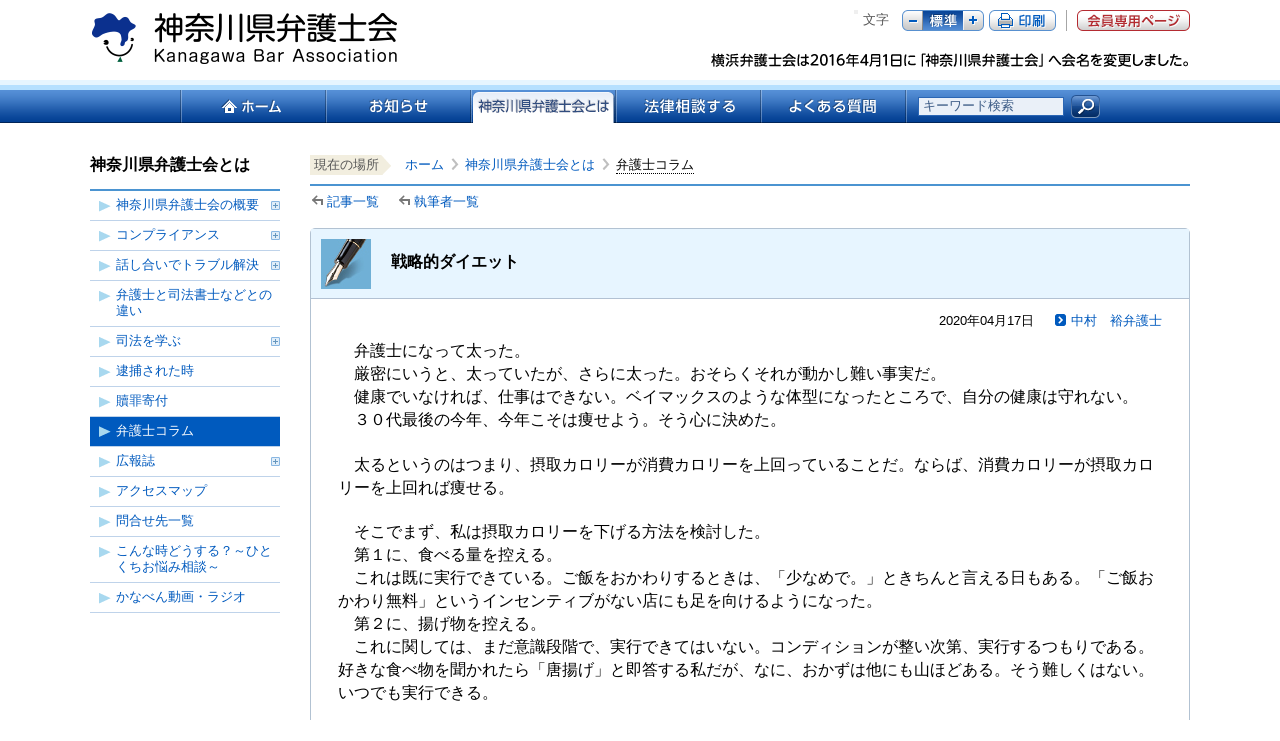

--- FILE ---
content_type: text/html; charset=UTF-8
request_url: https://www.kanaben.or.jp/profile/column/2020/04/post-187.html
body_size: 13708
content:
<!DOCTYPE html PUBLIC "-//W3C//DTD XHTML 1.0 Transitional//EN" "http://www.w3.org/TR/xhtml1/DTD/xhtml1-transitional.dtd">
<html xmlns="http://www.w3.org/1999/xhtml" xml:lang="ja" lang="ja">
<head>
<meta http-equiv="Content-Type" content="text/html; charset=utf-8" />
<!-- Google Tag Manager -->
<script>(function(w,d,s,l,i){w[l]=w[l]||[];w[l].push({'gtm.start':
new Date().getTime(),event:'gtm.js'});var f=d.getElementsByTagName(s)[0],
j=d.createElement(s),dl=l!='dataLayer'?'&l='+l:'';j.async=true;j.src=
'https://www.googletagmanager.com/gtm.js?id='+i+dl;f.parentNode.insertBefore(j,f);
})(window,document,'script','dataLayer','GTM-KJZQ5RM');</script>
<!-- End Google Tag Manager -->

<title>戦略的ダイエット｜神奈川県弁護士会</title>

<meta name="description" content="神奈川県弁護士会は神奈川県唯一の弁護士会です／総合法律相談" />
<meta name="keywords" content="神奈川県弁護士会,総合法律相談,法律相談センター,弁護士,神弁,かなべん,裁判,弁護士検索" />
<meta name="viewport" content="width=device-width, initial-scale=1.0">
<meta http-equiv="Content-Style-Type" content="text/css" />
<meta http-equiv="Content-Script-Type" content="text/javascript" />
<link href="/css/common2020.css" rel="stylesheet" type="text/css" />
<link href="/css/print.css" rel="stylesheet" type="text/css" media="print" />

<link href="/css/contents_common2020.css" rel="stylesheet" type="text/css" />






<link href="/profile/column/css/column.css" rel="stylesheet" type="text/css" />




<script type="text/javascript" src="/js/jquery.js"></script>
<script type="text/javascript" src="/js/jquery.cookie.js"></script>
<script type="text/javascript" src="/js/setting2020.js"></script>
<script type="text/javascript" src="/js/thickbox.js"></script>
</head>
<body id="top">
<!-- Google Tag Manager (noscript) -->
<noscript><iframe src="https://www.googletagmanager.com/ns.html?id=GTM-KJZQ5RM"
height="0" width="0" style="display:none;visibility:hidden"></iframe></noscript>
<!-- End Google Tag Manager (noscript) -->

<script>

  (function(i,s,o,g,r,a,m){i['GoogleAnalyticsObject']=r;i[r]=i[r]||function(){
  (i[r].q=i[r].q||[]).push(arguments)},i[r].l=1*new Date();a=s.createElement(o),
  m=s.getElementsByTagName(o)[0];a.async=1;a.src=g;m.parentNode.insertBefore(a,m)
  })(window,document,'script','//www.google-analytics.com/analytics.js','ga');

  ga('create', 'UA-75493821-1', 'auto');
  ga('send', 'pageview');

</script>
<div id="fb-root"></div>
<script>(function(d, s, id) {
  var js, fjs = d.getElementsByTagName(s)[0];
  if (d.getElementById(id)) return;
  js = d.createElement(s); js.id = id;
  js.src = "//connect.facebook.net/ja_JP/sdk.js#xfbml=1&version=v2.3";
  fjs.parentNode.insertBefore(js, fjs);
}(document, 'script', 'facebook-jssdk'));</script>
<div class="toReader"><a id="pl-pagetop" name="pl-pagetop">ページの先頭です。</a></div>
<div class="toReader"><a href="#pl-pagetext">本文へジャンプする。</a></div>
<div id="header">
<div id="headerLogoArea">
<div id="logo"><a href="/index.html"><img src="/images/common/logo.gif" width="259" height="55" alt="神奈川県弁護士会" /></a></div>
<div id="copy">
<ul class="headerOption">
<li class="memberBtn last"><span><a href="https://www.kanaben.or.jp/member/" class="fadeimg0">会員専用</a></span></li>
<li class="pdfBtn last"><span><a href="#" class="fadeimg0" onclick="window.print();return false;">ページ印刷</a></span></li>
<li class="fontBtn"><span>文字</span>
<ul class="whichBtn">
<li class="fontS"><a href="#" id="fontSizeSmall" class="fadeimg0">マイナス</a></li>
<li class="fontN"><a href="#" id="fontSizeNormal" class="fadeimg0">標準</a></li>
<li class="fontL"><a href="#" id="fontSizeLarge" class="fadeimg0">プラス</a></li>
</ul>
</li>
<li class="spMenu"><button><span></span></button></li>
</ul>
<div class="clear">&nbsp;</div>
<p><img src="/images/common/copy.png" width="400" height="15" alt="横浜弁護士会は2016年4月1日に「神奈川県弁護士会」へ会名を変更しました。" /></p>
</div>
<div class="clear">&nbsp;</div>
</div>
<div class="toReader"><a id="pl-headmenu" name="pl-headmenu">ここからサイト内共通メニューです。</a></div>
<div class="toReader"><a href="#pl-pagetext">サイト内共通メニューを読み飛ばす。</a></div>
<div id="headerBgBlue">
<div id="globalNavi">
<ul>

<li class="gnavi01"><a href="/index.html" class="fadeimg0">ホーム</a></li>


<li class="gnavi02"><a href="/news/event/index.html" class="fadeimg0">お知らせ</a></li>



<li class="gnavi03"><span>神奈川県弁護士会とは</span></li>



<li class="gnavi04"><a href="/consult/guide/index.html" class="fadeimg0">法律相談する</a></li>


<li class="gnavi05"><a href="/faq/portal/index.html" class="fadeimg0">よくある質問</a></li>

<li class="last searchBtn"><form action="https://www.kanaben.or.jp/search/index.html"><input type="hidden" name="ie" value="utf-8" /><input type="hidden" name="cx" value="003213954830745152708:d7uglwibkgw" /><input type="hidden" name="sa" value="Search" /><input type="text" name="q" value="キーワード検索" class="searchText" /><span class="bgFade"><input name="button" src="/images/common/btn_headersearch.gif" type="image" alt="検索" class="btn fadeimg0" /></span></form></li>
<li class="closeBtn"><button><span>閉じる</span></button></li>
</ul>
</div>
</div>
</div><!-- /#header -->
<div class="toReader"><a id="pl-headmenu-end" name="pl-headmenu-end">サイト内共通メニューここまで。</a></div>

<div id="main">


<div class="top2column">
<div class="leftBlock">
<h2>神奈川県弁護士会とは</h2>

<ul class="leftNavi">
<li><em><a href="/profile/gaiyou/index.html">神奈川県弁護士会の概要</a></em></li>
<li><em><a href="/profile/privacy/index.html">コンプライアンス</a></em></li>
<li><em><a href="/profile/conference/index.html">話し合いでトラブル解決</a></em></li>
<li><a href="/profile/lawyer/index.html">弁護士と司法書士などとの違い</a></li>
<li><em><a href="/profile/system/index.html">司法を学ぶ</a></em></li>
<li><a href="/profile/arrest/index.html">逮捕された時</a></li>
<li><a href="/profile/shokuzai/index.html">贖罪寄付</a></li>
<li><span>弁護士コラム</span></li>
<li><em><a href="/profile/info/index.html">広報誌</a></em></li>
<li><a href="/profile/map/index.html">アクセスマップ</a></li>
<li><a href="/profile/contact/index.html">問合せ先一覧</a></li>
<li><a href="/profile/case/index.html">こんな時どうする？～ひとくちお悩み相談～</a></li>
<li><a href="/profile/video/index.html">かなべん動画・ラジオ</a></li>
</ul>

</div>
<div class="rightBlock">
<ul id="pankuzu" class="page">
<li class="cursor">現在の場所</li>
<li><a href="/index.html">ホーム</a></li>
<li><a href="/profile/gaiyou/index.html">神奈川県弁護士会とは</a></li>
<li class="current">弁護士コラム</li>
</ul>
</ul>

<ul class="sortLink">
                  <li><a href="/profile/column/index.html">記事一覧</a></li>
  <li><a href="/profile/column/author.html">執筆者一覧</a></li>
  </ul>


<div class="columnBlock">
<div class="columnHeader">
<table cellpadding="0" cellspacing="0" class="noBorderTable">
<tbody>
<tr>
<th><h1>戦略的ダイエット</h1></th>
</tr>
</tbody>
</table>
</div>
<div class="blockBtm">
<div class="columnInner">
<p class="textSmall textRight smallMargin">2020年04月17日<span class="textLink"><a href="https://www.kanaben.or.jp/profile/column/cat448/index.html">中村　裕弁護士</a></span></p>
<p class="largeMargin">
	　弁護士になって太った。<br />
	　厳密にいうと、太っていたが、さらに太った。おそらくそれが動かし難い事実だ。<br />
	　健康でいなければ、仕事はできない。ベイマックスのような体型になったところで、自分の健康は守れない。<br />
	　３０代最後の今年、今年こそは痩せよう。そう心に決めた。</p>
<p class="largeMargin">
	　太るというのはつまり、摂取カロリーが消費カロリーを上回っていることだ。ならば、消費カロリーが摂取カロリーを上回れば痩せる。</p>
<p class="largeMargin">
	　そこでまず、私は摂取カロリーを下げる方法を検討した。<br />
	　第１に、食べる量を控える。<br />
	　これは既に実行できている。ご飯をおかわりするときは、「少なめで。」ときちんと言える日もある。「ご飯おかわり無料」というインセンティブがない店にも足を向けるようになった。<br />
	　第２に、揚げ物を控える。<br />
	　これに関しては、まだ意識段階で、実行できてはいない。コンディションが整い次第、実行するつもりである。好きな食べ物を聞かれたら「唐揚げ」と即答する私だが、なに、おかずは他にも山ほどある。そう難しくはない。いつでも実行できる。</p>
<p class="largeMargin">
	　次に、消費カロリーを上げる方法を検討した。<br />
	　第１に、フィットネスジムに入会した。<br />
	　運命的に、私の自宅の近くに２４時間のフィットネスジムが３月１日にオープンすることになった。２４時間制、しかも水素水飲み放題（マイボトルに入れて持ち帰りも可）。なんと心強いことか。会費との兼ね合いでひとしきり逡巡した後、２月頭に直ちに入会した。オープン前に、だ。これだけの意気込みでやって、消費カロリーが上がらないわけがない。入会したことで既に消費カロリーが上がった気がした。そういえば、入会直後からよく汗をかくようになった。入会の効果だと信じたい。<br />
	　ただ、コロナウィルス感染防止のために、ジムのオープンを待たずに退会した。残念ながら一度も利用することはなかったが、ジムの利点を教えてくれたことに心から感謝したい。<br />
	　第２に、家から駅まで歩くことを考えている。<br />
	　これは検討段階であるが、駅が遠いため、却下する蓋然性が極めて高い。膝を痛めては本末転倒だからだ。そのかわりといっては何だが、駅から事務所までは毎日しっかり歩こうと思う。</p>
<p class="largeMargin">
	　このように戦略的に考えていくと、もう痩せたも同然である。<br />
	　心なしか、このコラムを書いている間にもズボンが緩くなった気がする。<br />
	　自分へのご褒美に、今日はセブンイレブンの唐揚げ弁当を食べよう。</p>
<div class="clear">
	&nbsp;</div>
<h3 class="normalHeader">
	<span class="text">執筆者情報</span></h3>
<table border="0" cellpadding="0" cellspacing="0" class="normalTable textMedium smallMargin" style="width: 100%;">
	<tbody>
		<tr>
			<th scope="row" style="width:7em;">
				弁護士名</th>
			<td valign="middle">
				中村　裕</td>
		</tr>
		<tr>
			<th scope="row" style="width:7em;">
				事務所名</th>
			<td valign="middle">
				安藤法律事務所</td>
		</tr>
	</tbody>
</table>
<p>
	&nbsp;</p>

<p class="textSmall">
こちらに記載の事務所情報等は執筆当時の情報です</p>
</div>
</div>
</div>

<div class="pageLinkBlock02 btm">
<table cellpadding="0" cellspacing="0" border="0">
<tr>
<td class="pageBack"><a href="https://www.kanaben.or.jp/profile/column/2020/04/post-186.html">前のページへ</a></td>
<td class="pageNum">&nbsp;</td>
<td class="pageNext"><a href="https://www.kanaben.or.jp/profile/column/2020/05/post-188.html">次のページへ</a></td>
</tr>
</table>
</div>

<!--<div class="pageLinkBlock02 btm">
<table cellpadding="0" cellspacing="0" border="0">
<tr>
<td class="pageBack"><a href="https://www.kanaben.or.jp/profile/column/2020/08/post-195.html">前のページへ</a></td>
<td class="pageNum">&nbsp;</td>
<td class="pageNext"></td>
</tr>
</table>
</div>-->

<div class="pageButtonArea"><a href="https://twitter.com/share" class="twitter-share-button" data-lang="ja">ツイート</a>
<script>!function(d,s,id){var js,fjs=d.getElementsByTagName(s)[0];if(!d.getElementById(id)){js=d.createElement(s);js.id=id;js.src="//platform.twitter.com/widgets.js";fjs.parentNode.insertBefore(js,fjs);}}(document,"script","twitter-wjs");</script>
<div class="fb-like" data-layout="button_count" data-action="like" data-show-faces="false" data-share="false"></div>
</div>
</div>
<div class="clear">&nbsp;</div>
</div>

<p class="topLink"><a href="#top">このページの先頭へ</a></p>
<div class="clear">&nbsp;</div>
<div class="toReader"><a name="pl-pagetext-end" id="pl-pagetext-end">本文ここまで。</a></div>
</div>

<div id="footer">
<ul class="footerLinkArea">
  <li><a href="/sitemap/index.html">サイトマップ</a></li>
  <li><a href="/about/index.html">このサイトについて</a></li>
  <li><a href="/profile/privacy/policy/index.html">個人情報保護について</a></li>
  <li><a href="/profile/map/index.html">アクセスマップ</a></li>
  <li><a href="/profile/contact/index.html">問合せ先</a></li>
  <li><a href="/link/index.html">リンク集</a></li>
</ul>
<p><strong>神奈川県弁護士会</strong>〒231-0021　神奈川県横浜市中区日本大通9番地<br />電話：045-201-1881（代表）　<br class="spShow">電話受付時間：9：00～12：00、13：00～17：00（土日祝日を除く）</p>
<p class="copy">Copyright(c) Kanagawa Bar Association All Rights Reserved.</p>
</div>

</body>
</html>

--- FILE ---
content_type: text/css
request_url: https://www.kanaben.or.jp/css/contents_common2020.css
body_size: 58968
content:
/* CSS Document */

/***** main *****/

#main {
	padding-top:32px;
}

@media screen and (max-width: 959px) {
	#main {
		padding-top:66px;
	}
	#main:not(.ly_main) {
		font-size:90% !important;
	}
}
#main .rightBlock {
	margin-bottom:30px;
}
.top2column {
	margin-top:0px;
}
.top2column .leftBlock {
	width:190px;
}
@media screen and (max-width: 639px) {
	.top2column .leftBlock {
		width:100%;
	}
}

/***** leftNavi *****/

#main .leftBlock ul.leftNavi li ul.subTree li a[href*="/profile/gaiyou/torikumi/sakubun/index.html"] {
	display:none;
}
@media screen and (min-width: 640px) {
	#main .leftBlock h2 {
		font-size:100%;
		color:#000;
		padding-bottom:14px;
		_padding-bottom:11px;
		padding-bottom:12px\9;
		border-bottom:#4b94d1 2px solid;
	}
	#main .leftBlock h2.staffText {
		font-size:90%;
		font-weight:normal;
		color:#666666;
		margin-bottom:0;
		line-height:1.45em;
		padding-bottom:5px;
	}
	.fontSizeLarge #main .leftBlock h2 {
		padding-bottom:13px;
		padding-bottom:11px\9;
	}
	*:first-child+html #main .leftBlock h2 {
		padding-bottom:12px;
	}
	*:first-child+html .fontSizeLarge #main .leftBlock h2 {
		padding-bottom:11px;
	}
	@media screen and (-webkit-min-device-pixel-ratio:0) {
	#main .leftBlock h2 {
		padding-bottom:13px;
	}
	}
	#main .leftBlock h2, x:-moz-any-link {
		padding-bottom:11px;
	}
	.fontSizeLarge #main .leftBlock h2, x:-moz-any-link {
		padding-bottom:9px;
	}
	#main .leftBlock ul.leftNavi,#main .leftBlock ul.subTree {
		display:block;
		list-style-type:none;
	}
	#main .leftBlock ul.leftNavi li {
		display:block;
		width:190px;
		font-size:80%;
		border-bottom:#bfd3ea 1px solid;
	}
	#main .leftBlock ul.leftNavi li em {
		font-weight:normal;
		font-style:normal;
		width:190px;
		display:block;
		background:url(../images/common/ic_lnavi_parent.gif) no-repeat 100% 10px;
	}
	#main .leftBlock ul.leftNavi li em, x:-moz-any-link {
		background:url(../images/common/ic_lnavi_parent.gif) no-repeat 100% 11px;
	}
	#main .leftBlock ul.leftNavi li a {
		display:block;
		width:164px;
		padding:6px 0px 7px;
		background:url(../images/common/ic_lnavi_2nd.gif) no-repeat 9px 10px;
		padding-left:26px;
	}
	#main .leftBlock ul.leftNavi li em a {
		width:151px;
		padding:6px 13px 7px 26px;
	}
	#main .leftBlock ul.leftNavi li span {
		display:block;
		width:164px;
		padding:6px 0px 7px;
		background:#005abe url(../images/common/ic_lnavi_2nd_on.gif) no-repeat 9px 9px;
		padding-left:26px;
		color:#FFF;
	}
	#main .leftBlock ul.leftNavi li span.noLink {
		display:block;
		width:164px;
		padding:6px 0px 7px;
		background:#FFF url(../images/common/ic_lnavi_2nd.gif) no-repeat 9px 10px;
		padding-left:26px;
		color:#000;
	}
	#main .leftBlock ul.leftNavi li.open {
		background:url(../images/common/bg_lnavi_btm.gif) no-repeat bottom left;
		padding-bottom:11px;
	}
	#main .leftBlock ul.leftNavi li.open a {
		background:#f2faff url(../images/common/ic_lnavi_2nd_open.gif) no-repeat 9px 9px;
	}
	#main .leftBlock ul.leftNavi li.open span {
		background:#005abe url(../images/common/ic_lnavi_2nd_on_open.gif) no-repeat 9px 9px;
	}
	#main .leftBlock ul.leftNavi li ul.subTree {
		display:block;
		background:url(../images/common/bg_lnavi_top.gif) no-repeat top left;
		padding-top:11px;
	}
	#main .leftBlock ul.leftNavi li ul.subTree li {
		display:block;
		width:190px;
		font-size:90%;
		border-bottom:none;
	}
	#main .leftBlock ul.leftNavi li ul.subTree li a {
		display:block;
		width:155px;
		padding:5px 0px 5px;
		background:#f2faff url(../images/common/ic_lnavi_3rd.gif) no-repeat 20px 8px;
		padding-left:35px;
	}
	#main .leftBlock ul.leftNavi li ul.subTree li span {
		display:block;
		width:155px;
		padding:5px 0px 5px;
		background:#005abe url(../images/common/ic_lnavi_3rd_on.gif) no-repeat 20px 8px;
		padding-left:35px;
		color:#FFF;
	}
	#main .leftBlock ul.leftNavi ul.subTree li.open {
		background:none;
		padding-bottom:0px;
	}
	#main .leftBlock ul.leftNavi ul.subTree li.open a {
		background:#f2faff url(../images/common/ic_lnavi_3rd_open.gif) no-repeat 20px 9px;
	}
	#main .leftBlock ul.leftNavi ul.subTree li.open span {
		background:#005abe url(../images/common/ic_lnavi_3rd_on_open.gif) no-repeat 20px 9px;
	}
	#main .leftBlock ul.leftNavi li ul.subTree li ul.subTree,
	#main .leftBlock ul.leftNavi li ul.subTree li ul.subTree li ul.subTree {
		display:block;
		background:none;
		padding-top:0px;
	}
	#main .leftBlock ul.leftNavi li ul.subTree li ul.subTree li {
		display:block;
		width:190px;
		font-size:100%;
		border-bottom:none;
	}
	#main .leftBlock ul.leftNavi li ul.subTree li ul.subTree li a {
		display:block;
		width:140px;
		padding:5px 0px 5px;
		background:#f2faff url(../images/common/ic_lnavi_3rd.gif) no-repeat 35px 8px;
		padding-left:50px;
	}
	#main .leftBlock ul.leftNavi li ul.subTree li ul.subTree li span {
		display:block;
		width:140px;
		padding:5px 0px 5px;
		background:#005abe url(../images/common/ic_lnavi_3rd_on.gif) no-repeat 35px 8px;
		padding-left:50px;
		color:#FFF;
	}
	#main .leftBlock ul.leftNavi ul.subTree li ul.subTree li.open {
		background:none;
		padding-bottom:0px;
	}
	#main .leftBlock ul.leftNavi ul.subTree li ul.subTree li.open a {
		background:#f2faff url(../images/common/ic_lnavi_3rd_open.gif) no-repeat 35px 9px;
	}
	#main .leftBlock ul.leftNavi ul.subTree li ul.subTree li.open span {
		background:#005abe url(../images/common/ic_lnavi_3rd_on_open.gif) no-repeat 35px 9px;
	}
	#main .leftBlock ul.leftNavi li ul.subTree li ul.subTree li ul.subTree li {
		display:block;
		width:190px;
		font-size:100%;
		border-bottom:none;
	}
	#main .leftBlock ul.leftNavi li ul.subTree li ul.subTree li ul.subTree li a {
		display:block;
		width:125px;
		padding:5px 0px 5px;
		background:#f2faff url(../images/common/ic_lnavi_3rd.gif) no-repeat 50px 8px;
		padding-left:65px;
	}
	#main .leftBlock ul.leftNavi li ul.subTree li ul.subTree li ul.subTree li span {
		display:block;
		width:125px;
		padding:5px 0px 5px;
		background:#005abe url(../images/common/ic_lnavi_3rd_on.gif) no-repeat 50px 8px;
		padding-left:65px;
		color:#FFF;
	}
}
@media screen and (max-width: 639px) {
	.top2column .leftBlock {
		width:100%;
		border: #b1c2d6 1px solid;
	}
	#main .leftBlock h2 {
		font-size:100%;
		color:#000;
		padding-bottom: 12px;
		margin: 18px 16.5px 12px;
		border-bottom:#4b94d1 2px solid;
	}
	#main .leftBlock img {
		display: none;
	}
	#main .leftBlock ul.leftNavi li:not(:last-child) {
		border-bottom: #bfd3eb 1px solid;
	}
	#main .leftBlock ul.leftNavi li a {
		display:block;
		font-size: 90%;
		padding:14px 38px;
		position: relative;
	}
	#main .leftBlock ul.leftNavi li span {
		display:block;
		font-size: 90%;
		padding:14px 38px;
		background:#005abe;
		color:#FFF;
		position: relative;
	}
	#main .leftBlock ul.leftNavi li a::before,
	#main .leftBlock ul.leftNavi li span::before {
		content: "";
		position: absolute;
		left: 13px;
		top: 18px;
		width: 0;
		height: 0;
		border-style: solid;
		border-width: 4.5px 0 4.5px 9px;
		border-color: transparent transparent transparent #A8D8EF;
	}
	#main .leftBlock ul.leftNavi li em {
		font-weight:normal;
		font-style:normal;
		display:block;
		background:url(../images/common/ic_lnavi_parent_sp.gif) no-repeat 94% 17px;
		background-size: 12px;
	}
	#main .leftBlock ul.leftNavi li ul.subTree {
	}
	#main .leftBlock ul.leftNavi li ul.subTree li {
		display:block;
	}
	#main .leftBlock ul.leftNavi li ul.subTree li a {
		display:block;
		background: #F1F9FF;
		padding:12px 0px 12px 50px;
	}
	#main .leftBlock ul.leftNavi li ul.subTree li span {
		display:block;
		padding:12px 0px 12px 50px;
	}
	#main .leftBlock ul.leftNavi li ul.subTree li a::before,
	#main .leftBlock ul.leftNavi li ul.subTree li span::before {
		left: 33px;
		border-width: 3.5px 0 3.5px 7px;
	}
	
	#main .leftBlock ul.leftNavi li ul.subTree li ul.subTree a {
		display:block;
		background: #F1F9FF;
		padding:12px 0px 12px 70px;
	}
	#main .leftBlock ul.leftNavi li ul.subTree li ul.subTree span {
		display:block;
		padding:12px 0px 12px 70px;
	}
	#main .leftBlock ul.leftNavi li ul.subTree li ul.subTree a::before,
	#main .leftBlock ul.leftNavi li ul.subTree li ul.subTree span::before {
		left: 53px;
		border-width: 3.5px 0 3.5px 7px;
	}
}

/***** rightBlock ul ol *****/

#main .rightBlock ul.linkList li {
	border-bottom:none;
	padding:5px 0px 3px 19px;
}
#main .rightBlock ul.withBorder li {
	border-bottom:#b2c1d3 1px dotted;
}
#main .rightBlock ul.withBorder li.last {
	border-bottom:none;
}
#main .rightBlock ul.linkList li img {
	vertical-align:-5px;
}
#main .rightBlock .withBorder ul.linkList li {
	width:626px;
}
#main ul.normalList {
	margin-left:8px;
}
#main ul.normalList li {
	background:url(../images/common/ic_listmark.gif) no-repeat 0px 10px;
	padding:3px 0px 1px 14px;
	clear:both;
	overflow:hidden;
}
#main .normalTable ul.column2Block {
	width:470px;
}
#main .normalTable ul.column2Block li {
	width:220px;
	float:left;
	clear:none;
}
#main .green ul.normalList li {
	background:url(../images/common/ic_listmark02.gif) no-repeat 0px 10px;
	padding:3px 0px 1px 14px;
	clear:both;
	overflow:hidden;
}
#main .red ul.normalList li {
	background:url(../images/common/ic_listmark03.gif) no-repeat 0px 10px;
	padding:3px 0px 1px 14px;
	clear:both;
	overflow:hidden;
}
#main .textMedium ul.normalList li {
	background:url(../images/common/ic_listmark.gif) no-repeat 0px 8px;
	padding:3px 0px 1px 14px;
}
#main .textSmall ul.normalList li {
	background:url(../images/common/ic_listmark.gif) no-repeat 0px 8px;
	padding:3px 0px 1px 14px;
}
#main .green ul.normalList.textMedium li {
	background:url(../images/common/ic_listmark02.gif) no-repeat 0px 8px;
	padding:3px 0px 1px 14px;
	clear:both;
	overflow:hidden;
}
#main .red ul.normalList.textMedium li {
	background:url(../images/common/ic_listmark03.gif) no-repeat 0px 8px;
	padding:3px 0px 1px 14px;
	clear:both;
	overflow:hidden;
}
#main ul.secondList {
	margin-top:3px;
	margin-bottom:1px;
}
#main ul.normalList li ol li {
	background-image:none;
	padding-left:0px;
	overflow:visible;
}

#main ol.kakkoList {
	list-style-type:none;
	padding-left:0px;
}

#main ol.kakkoList li {
	counter-increment:cnt;
	padding-left:2em;
	text-indent:-2em;
}
#main ol.kakkoList li:before {
	content: "(" counter(cnt) ")";
	margin-right:0.5em;
}

#main ol.wideList {
	position:relative;
}
#main ol.wideList li,#main ul.wideList li {
	margin-bottom:20px;
}
#main ol.withBorder {
	padding-left:5px;
	margin-top:-2px;
}
#main ul.withBorder li {
	padding-top:6px;
	_padding-top:2px;
	padding-bottom:5px;
}
#main ul.normalList.withBorder li {
	background:url(../images/common/ic_listmark.gif) no-repeat 0px 12px;
	_background:url(../images/common/ic_listmark.gif) no-repeat 0px 10px;
	/* width:626px; */
}
@media screen and (max-width: 639px) {
	#main ul.normalList.withBorder li {
		width: auto;
	}
	#main ul.normalList.withBorder li .textSmall {
		margin: 6px 0;
	}
}
#main ol.withBorder li {
	padding:3px 0px 0px;
	border-bottom:#b2c1d3 1px dotted;
}
#main ol.withBorder li.last {
	border-bottom:none;
}
#main ol li.btnDL {
	/*width:675px;*/
	_width:668px;
	position:relative;
	padding:8px 0px 7px;
	_padding:6px 0px 5px;
	list-style-type:none;
}
#main ol li.btnDL span.text {
	display:block;
	width:513px;
	text-indent:-1em;
	padding-left:1em;
	font-size:90%;
}
#main ol li.btnDL span.btn {
	_width:111px;
	position:absolute;
	font-size:80%;
	top:6px;
	right:0px;
	_top:2px;
	text-indent:0px;
	padding-left:0px;
}
#main .rightBlock ul.linkList li img.icDownload,
#main .rightBlock ul.normalList li img.icDownload,
#main ol li.btnDL span.btn img.icDownload {
	margin-right:4px;
	vertical-align:-7px;
}
#main ol li.btnDL span.btn img.icDownload,
#main ol li.btnDL span.btn img.icDownload02,
#main ol li.btnDL span.btn img.icDownload03 {
	margin-right:0px;
}
#main .rightBlock ul.linkList li img.icDownload,
#main .rightBlock ul.normalList li img.icDownload {
	margin-left:8px;
	vertical-align:-6px;
	margin-top:-1px;
	_padding-top:1px;
}
#main .rightBlock ul.linkList li.textLinkPdf {
	background:url(../images/common/ic_pdf.gif) no-repeat 0px 6px;
	padding-left:30px;
}
#main .rightBlock ul.linkList li.textLinkWord {
	background:url(../images/common/ic_word.gif) no-repeat 0px 6px;
	padding-left:30px;
}
#main .rightBlock ul.linkList li.textLinkExcel {
	background:url(../images/common/ic_excel.gif) no-repeat 0px 6px;
	padding-left:30px;
}
#main .rightBlock ul.linkList li.textLinkRelated {
	background:url(../images/common/ic_relatedlink.gif) no-repeat 0px 6px;
	padding-left:21px;
}
#main .rightBlock ul.linkList li.textLinkOtherW {
	background:url(../images/common/ic_otherwindow.gif) no-repeat 0px 7px;
	padding-left:20px;
}
#main .rightBlock ul.downloadList li {
	display: flex;
}
#main .rightBlock ul.downloadList li span.text {
	flex: 1 1 auto;
	padding-top:3px;
	box-sizing: border-box;
}
#main .rightBlock ul.normalList li span.text {
	flex: 1 1 auto;
}
@media screen and (min-width: 640px) {
	#main .rightBlock ul.downloadList li span.text,
	#main .rightBlock ul.normalList li span.text {
		padding-right: 15px;
	}
}
@media screen and (max-width: 639px) {
	#main .rightBlock ul.downloadList li {
		display: flex;
		flex-direction: column;
	}
	#main .rightBlock ul.downloadList li span.text,
	#main .rightBlock ul.normalList li span.text {
		width: 100%;
	}
	#main .rightBlock ul.downloadList li .floatRight {
		margin-bottom: 10px !important;
		margin-top: 10px !important;
	}
}
#main ul li.noClear {
	clear:none;
}
#main ul.wideList02 li {
	padding-top:11px;
	padding-bottom:8px;
}

/***** block series *****/

#main .contentsBlock {
	margin-bottom:30px;
}
#main .contentsBlockS {
	margin-bottom:20px;
}
#main .textBlock {
	width:322px;
}
#main .borderBlock {
	border:#770000 1px solid;
	padding:10px;
}
.sectionBlock,.sectionBlock02 {
	border: #b2c1d3 1px solid;
	border-radius: 5px;
	padding: 15px 15px;
	margin-bottom:20px;
	/* background:url(../images/common/bg_section_top.gif) no-repeat top left;
	padding-top:15px;
	margin-left:0px; */
}

/*◆new◆*/
.sectionBlock,.sectionBlock02,.sectionBlock07 {
	border: #b2c1d3 1px solid;
	border-radius: 5px;
	padding: 15px 15px;
	margin-bottom:20px;
	/* background:url(../images/common/bg_section_top.gif) no-repeat top left;
	padding-top:15px;
	margin-left:0px; */
}
.sectionBlock07 .blockBtm07 .style07 {
	border:none;
}

/**/

/* .sectionBlock .blockBtm,
.sectionBlock02 .blockBtm {
	width:645px;
	background:url(../images/common/bg_section_btm.gif) no-repeat bottom left;
	padding:0px 15px 18px 15px;
	position:relative;
	z-index:2;
} */
.smallPadding {
	padding:7px 15px 9px 15px;
}
.sectionBlock02 {
	border: #f2a5a5 1px solid;
	background: #fff3f3;
}
/* .sectionBlock02 .blockBtm {
	background:url(../images/common/bg_section_btm02.gif) no-repeat bottom left;
} */
.sectionBlock03 {
	border: #b2c1d3 1px solid;
	border-radius: 5px;
	padding: 15px 15px;
	margin-bottom:20px;
	/* width:660px;
	background:url(../images/common/bg_section_top03.gif) no-repeat top left;
	padding-top:15px;
	margin-bottom:20px;
	margin-left:0px; */
}/* 
.sectionBlock03 .blockBtm {
	width:630px;
	background:url(../images/common/bg_section_btm03.gif) no-repeat bottom left;
	padding:0px 15px 18px 15px;
	position:relative;
	z-index:2;
} */

@media screen and (max-width: 639px) {
	[class^=sectionBlock] .noBorderTable,
	[class^=sectionBlock] .noBorderTable tbody,
	[class^=sectionBlock] .noBorderTable tr,
	[class^=sectionBlock] .noBorderTable th,
	[class^=sectionBlock] .noBorderTable td {
		display: block;
		padding: 0 !important;
	}
	[class^=sectionBlock] .noBorderTable td {
		width: 100% !important;
		padding: 5px 0 !important;
	}
}
.sectionBlock04 {
	width:673px;
	margin-bottom:13px;
	margin-left:0px;
	border-left:#b2c1d3 1px solid;
	border-right:#b2c1d3 1px solid;
}
.sectionBlock04 .blockBtm {
	width:645px;
	background:url(../images/common/bg_section_btm.gif) no-repeat bottom left;
	padding:12px 15px 16px 15px;
	margin-left:-1px;
	margin-right:-1px;
	position:relative;
	z-index:2;
}
.sectionBlock05 {
	border: #b2c1d3 1px solid;
	border-radius: 5px;
	padding: 15px 15px;
	margin-bottom:20px;
}/* 
.sectionBlock05 .blockBtm {
	width:660px;
	background:url(../images/common/bg_section_btm05.gif) no-repeat bottom left;
	padding:0px 15px 18px 15px;
	position:relative;
	z-index:2;
} */
h2.sectionHeader {
	background:url(../images/common/bg_h2_02.gif) no-repeat top left;
	padding:8px 12px 8px 22px;
	margin-bottom:0px;
	font-size:100%;
}
#main .column2Block,#main .column3Block {
	display: flex;
	align-items: flex-start;
	justify-content: flex-start;
	margin-left: -15px;
	margin-right: -15px;
	flex-wrap: wrap;
/* 	width:675px; */
}

@media screen and (max-width: 639px) {
	#main .column2Block,#main .column3Block {
		margin-left: -10px;
		margin-right: -10px;
	}
}
/* 
#main .ml15 .ml15 .column2Block {
	width:660px;
} */
#main .column2Block .block {
	box-sizing: border-box;
	width:50% !important;
	padding: 0 15px;
	/* float:left; */
	margin-bottom: 20px;
}
@media screen and (max-width: 639px) {
	#main .column2Block .block {
		width:100% !important;
		padding: 0 10px;
		margin-bottom: 20px;
	}
	#main .column2Block.location .block {
		margin-bottom: 5px;
	}
}
/* 
#main .ml15 .ml15 .column2Block .block {
	width:320px;
	float:left;
} */
#main .notConcurrent .block .sectionBlock {
	width:330px;
	background:url(../images/common/bg_column2_one_top.gif) no-repeat top left;
	padding-top:15px;
}
#main .notConcurrent .block .sectionBlock .blockBtm {
	width:300px;
	background:url(../images/common/bg_column2_one_btm.gif) no-repeat bottom left;
	padding:0px 15px 18px 15px;
}
#main .column2Block .last,#main .ml15 .ml15 .column2Block .last {
	float:right;
}
#main .column2Block .colBlock {
	margin-bottom:13px;
}
#main .column2Block .withBorder {
	width:675px;
	background:url(../images/common/bg_column2_top.gif) no-repeat top left;
}
#main .column2Block .withBorder h2.normalHeader {
	background-image:none;
	margin-bottom:6px;
}
#main .column2Block .withBorder p {
	padding:0px 14px 13px;
}
#main .column2Block .withBorder .blockBtm {
	width:675px;
	background:url(../images/common/bg_column2_btm.gif) no-repeat bottom left;
}
#main .column2Block .onlyLeft {
	width:675px;
	background:url(../images/common/bg_column2_top.gif) no-repeat -345px 0px;
}
#main .column2Block .onlyLeft .blockBtm {
	width:675px;
	background:url(../images/common/bg_column2_btm.gif) no-repeat -345px 100%;
}
#main .column3Block .block {
	box-sizing: border-box;
	width:33.3333% !important;
	padding: 0 15px;
	margin-bottom: 20px;
}
@media screen and (max-width: 639px) {
	#main .column3Block .block {
		width:50% !important;
		padding: 0 10px;
		margin-bottom: 20px;
	}
}
/* #main .column3Block .last {
	margin-right:0px;
	float:right;
} */

/***** pankuzu *****/

#pankuzu {
	display:block;
	list-style-type:none;
	clear:both;
	overflow:hidden;
	margin-bottom:9px;
	zoom:1;
}
#pankuzu li {
	display:block;
	width:auto;
	float:left;
	font-size:80%;
	margin-right:6px;
	padding:2px 0px;
}
#pankuzu li a {
	background:url(../images/common/ic_panmark.gif) no-repeat 100% 1px;
	padding-right:15px;
}
#pankuzu li.cursor {
	width:81px;
	background:url(../images/common/bg_pankuzu.gif) no-repeat top left;
	padding:2px 4px 2px;
	color:#555555;
}
#pankuzu li.current {
	border-bottom:#000000 1px dotted;
	padding:0px;
	margin:2px 0px;
}

@media screen and (max-width: 959px) {
	#pankuzu li {
		margin-bottom: 5px;
	}
}

/***** p *****/

#main p {
	line-height:1.45em;
}
#main p.btnAgree {
	background:url(../images/common/btn_agreement_on.gif) no-repeat top left;
	width:153px;
	height:34px;
}
#main p.btnAgree a {
	display:block;
	background:url(../images/common/btn_agreement.gif) no-repeat top left;
	width:153px;
	height:34px;
	text-indent:-5000px;
}

/***** h1,h2,h3,h4 *****/

#main h1 {
	margin-bottom:9px;
}
#main h1.normalHeader {
	font-size:130%;
	line-height: 1.4;
	border-bottom:#4b94d1 2px solid;
	padding:16px 3px 8px;
	margin-bottom:19px;
}
@media screen and (max-width: 639px) {
	#main h1.normalHeader {
		font-size:130%;
	}
}

@media screen and (min-width: 640px) {
	#main h1.bgHeader {
		font-size:130%;
		padding:27px 16px 0px;
		margin-bottom:19px;
		height:71px;
		border: #b8b8b8 1px solid;
		border-radius: 4px;
		background: linear-gradient(#ffffff, #edf2f8) !important;
		position: relative;
	}
	#main h1.bgHeader b {
		position: relative;
		z-index: 3;
		display: block;
	}
	#main h1.bgHeader::before {
		content: "";
		position: absolute;
		top: 0;
		left: 0;
		width: 140px;
		height: 100%;
		z-index: 2;
	}
	#main h1.bgHeader::after {
		content: "";
		position: absolute;
		top: 0;
		right: 0;
		width: 380px;
		height: 100%;
	}
	#main h1.line01 {
		padding:39px 16px 0px;
		height:59px;
	}
	#main h1.line02 {
		padding:15px 16px 0px;
		height:83px;
	}
	#main h1.bgHeader span {
		display:block;
		font-size:65%;
		font-weight:normal;
		padding-top:13px;
	}
	#main h1.column::after {
		background:url(../profile/column/images/bg_h1.jpg) no-repeat top right;
	}
	#main h1.case::after {
		background:url(../profile/case/images/bg_h1.png) no-repeat top right;
	}
	#main h1.co01 {
		padding-left:110px;
	}
	#main h1.co01::before {
		background:url(../consult/by_content/images/bg_h1_01.jpg) no-repeat top left;
	}
	#main h1.co01::after {
		background:url(../consult/by_content/images/bg_h1_01_bg.jpg) no-repeat top left;
	}
	#main h1.co02 {
		padding-left:110px;
	}
	#main h1.co02::before {
		background:url(../consult/by_content/images/bg_h1_02.jpg) no-repeat top left;
	}
	#main h1.co02::after {
		background:url(../consult/by_content/images/bg_h1_02_bg.jpg) no-repeat top left;
	}
	#main h1.co03 {
		padding-left:110px;
	}
	#main h1.co03::before {
		background:url(../consult/by_content/images/bg_h1_03.jpg) no-repeat top left;
	}
	#main h1.co03::after {
		background:url(../consult/by_content/images/bg_h1_03_bg.jpg) no-repeat top left;
	}
	#main h1.co04 {
		padding-left:110px;
	}
	#main h1.co04::before {
		background:url(../consult/by_content/images/bg_h1_04.jpg) no-repeat top left;
	}
	#main h1.co04::after {
		background:url(../consult/by_content/images/bg_h1_04_bg.jpg) no-repeat top left;
	}
	#main h1.co05 {
		padding-left:110px;
	}
	#main h1.co05::before {
		background:url(../consult/by_content/images/bg_h1_05.jpg) no-repeat top left;
	}
	#main h1.co05::after {
		background:url(../consult/by_content/images/bg_h1_05_bg.jpg) no-repeat top left;
	}
	#main h1.co06 {
		padding-left:110px;
	}
	#main h1.co06::before {
		background:url(../consult/by_content/images/bg_h1_06.jpg) no-repeat top left;
	}
	#main h1.co06::after {
		background:url(../consult/by_content/images/bg_h1_06_bg.jpg) no-repeat top left;
	}
	#main h1.co07 {
		padding-left:110px;
	}
	#main h1.co07::before {
		background:url(../consult/by_content/images/bg_h1_07.jpg) no-repeat top left;
	}
	#main h1.co07::after {
		background:url(../consult/by_content/images/bg_h1_07_bg.jpg) no-repeat top left;
	}
	#main h1.co08 {
		padding-left:110px;
	}
	#main h1.co08::before {
		background:url(../consult/by_content/images/bg_h1_08.jpg) no-repeat top left;
	}
	#main h1.co08::after {
		background:url(../consult/by_content/images/bg_h1_08_bg.jpg) no-repeat top left;
	}
	#main h1.co09 {
		padding-left:110px;
	}
	#main h1.co09::before {
		background:url(../consult/by_content/images/bg_h1_09.jpg) no-repeat top left;
	}
	#main h1.co09::after {
		background:url(../consult/by_content/images/bg_h1_09_bg.jpg) no-repeat top left;
	}
	#main h1.co10 {
		padding-left:110px;
	}
	#main h1.co10::before {
		background:url(../consult/by_content/images/bg_h1_10.jpg) no-repeat top left;
	}
	#main h1.co10::after {
		background:url(../consult/by_content/images/bg_h1_10_bg.jpg) no-repeat top left;
	}
	#main h1.co11 {
		padding-left:110px;
	}
	#main h1.co11::before {
		background:url(../consult/by_content/images/bg_h1_11.jpg) no-repeat top left;
	}
	#main h1.co11::after {
		background:url(../consult/by_content/images/bg_h1_11_bg.jpg) no-repeat top left;
	}
	#main h1.co12 {
		padding-left:110px;
	}
	#main h1.co12::before {
		background:url(../consult/by_content/images/bg_h1_12.jpg) no-repeat top left;
	}
	#main h1.co12::after {
		background:url(../consult/by_content/images/bg_h1_12_bg.jpg) no-repeat top left;
	}
	#main h1.co13 {
		padding-left:110px;
	}
	#main h1.co13::before {
		background:url(../consult/by_content/images/bg_h1_13.jpg) no-repeat top left;
	}
	#main h1.co13::after {
		background:url(../consult/by_content/images/bg_h1_13_bg.jpg) no-repeat top left;
	}
	#main h1.co14 {
		padding-left:110px;
	}
	#main h1.co14::before {
		background:url(../consult/by_content/images/bg_h1_14.jpg) no-repeat top left;
	}
	#main h1.co14::after {
		background:url(../consult/by_content/images/bg_h1_14_bg.jpg) no-repeat top left;
	}
	#main h1.co15 {
		padding-left:110px;
	}
	#main h1.co15::before {
		background:url(../consult/by_content/images/bg_h1_15.jpg) no-repeat top left;
	}
	#main h1.co15::after {
		background:url(../consult/by_content/images/bg_h1_15_bg.jpg) no-repeat top left;
	}
	#main h1.co16 {
		padding-left:110px;
	}
	#main h1.co16::before {
		background:url(../consult/by_content/images/bg_h1_16.jpg) no-repeat top left;
	}
	#main h1.co16::after {
		background:url(../consult/by_content/images/bg_h1_16_bg.jpg) no-repeat top left;
	}
	#main h1.co17 {
		padding-left:110px;
	}
	#main h1.co17::before {
		background:url(../consult/by_content/images/bg_h1_17.jpg) no-repeat top left;
	}
	#main h1.co17::after {
		background:url(../consult/by_content/images/bg_h1_17_bg.jpg) no-repeat top left;
	}
	#main h1.co18 {
		padding-left:110px;
	}
	#main h1.co18::before {
		background:url(../consult/by_content/images/bg_h1_18.jpg) no-repeat top left;
	}
	#main h1.co18::after {
		background:url(../consult/by_content/images/bg_h1_18_bg.jpg) no-repeat top left;
	}
	/* #main h1.co19 {
		background:url(../consult/by_content/images/bg_h1_19_bg.jpg) no-repeat top left;
	}
	#main h1.co19::before {
		background:url(../consult/by_content/images/bg_h1_19.jpg) no-repeat top left;
	} */
	#main h1.co19::after {
		background:url(../consult/by_content/images/bg_h1_19_bg.jpg) no-repeat top left;
	}
	#main h1.co20 {
		padding-left:110px;
	}
	#main h1.co20::before {
		background:url(../consult/by_content/images/bg_h1_20.jpg) no-repeat top left;
	}
	#main h1.co20::after {
		background:url(../consult/by_content/images/bg_h1_20_bg.jpg) no-repeat top left;
	}
	#main h1.co21 {
		padding-left:110px;
	}
	#main h1.co21::before {
		background:url(../consult/by_content/images/bg_h1_21.jpg) no-repeat top left;
	}
	#main h1.co21::after {
		background:url(../consult/by_content/images/bg_h1_21_bg.jpg) no-repeat top left;
	}
	#main h1.co22 {
		padding-left:110px;
	}
	#main h1.co22::before {
		background:url(../consult/by_content/images/bg_h1_22.jpg) no-repeat top left;
	}
	#main h1.co22::after {
		background:url(../consult/by_content/images/bg_h1_22_bg.jpg) no-repeat top left;
	}
	#main h1.co23 {
		padding-left:110px;
	}
	#main h1.co23::before {
		background:url(../consult/by_content/images/bg_h1_23.jpg) no-repeat top left;
	}
	#main h1.co23::after {
		background:url(../consult/by_content/images/bg_h1_23_bg.jpg) no-repeat top left;
	}
	#main h1.co24 {
		padding-left:110px;
	}
	#main h1.co24::before {
		background:url(../consult/by_content/images/bg_h1_24.jpg) no-repeat top left;
	}
	#main h1.co24::after {
		background:url(../consult/by_content/images/bg_h1_24_bg.jpg) no-repeat top left;
	}
	#main h1.co25 {
		padding-left:110px;
	}
	#main h1.co25::before {
		background:url(../consult/by_content/images/bg_h1_25.jpg) no-repeat top left;
	}
	#main h1.co25::after {
		background:url(../consult/by_content/images/bg_h1_25_bg.jpg) no-repeat top left;
	}
	#main h1.co27 {
		padding-left:110px;
	}
	#main h1.co27::before {
		background:url(../consult/by_content/images/bg_h1_27.png) no-repeat top left;
	}
	#main h1.co27::after {
		background:url(../consult/by_content/images/bg_h1_27_bg.jpg) no-repeat top left;
	}
	#main h1.co28 {
		padding-left:110px;
	}
	#main h1.co28::before {
		background:url(../consult/by_content/images/bg_h1_28.jpg) no-repeat top left;
	}
	#main h1.co28::after {
		background:url(../consult/by_content/images/bg_h1_28_bg.jpg) no-repeat top left;
	}
	#main h1.co31 {
		padding-left:110px;
	}
	#main h1.co31::before {
		background:url(../consult/by_content/images/bg_h1_31.jpg) no-repeat top left;
	}
	#main h1.co31::after {
		background:url(../consult/by_content/images/bg_h1_31_bg.jpg) no-repeat top left;
	}
	#main h1.co37 {
		padding-left:110px;
	}
	#main h1.co37::before {
		background:url(../consult/by_content/images/bg_h1_37.jpg) no-repeat top left;
	}
	#main h1.co37::after {
		background:url(../consult/by_content/images/bg_h1_37_bg.jpg) no-repeat top left;
	}
	#main h1.co38 {
		padding-left:110px;
	}
	#main h1.co38::before {
		background:url(../consult/by_content/images/bg_h1_38.jpg) no-repeat top left;
	}
	#main h1.co38::after {
		background:url(../consult/by_content/images/bg_h1_38_bg.jpg) no-repeat top left;
	}
	#main h1.co39 {
		padding-left:130px;
	}
	#main h1.co39::before {
		background:url(../consult/by_content/images/bg_h1_39.jpg) no-repeat top left;
	}
	#main h1.co39::after {
		background:url(../consult/by_content/images/bg_h1_39_bg.jpg) no-repeat top left;
	}
	#main h1.limited {
		padding-left:110px;
		background:url(../consult/by_content/images/bg_h1_lim.jpg) no-repeat top left;
	}
	#main h1.intro01 {
		padding-left:110px;
	}
	#main h1.intro01::before {
		background:url(../consult/introduce/images/bg_h1_01.jpg) no-repeat top left;
	}
	#main h1.intro01::after {
		background:url(../consult/introduce/images/bg_h1_01_bg.jpg) no-repeat top left;
	}
	#main h1.intro01_02 {
		padding-left:110px;
	}
	#main h1.intro01_02::before {
		background:url(../consult/introduce/images/bg_h1_01_02.jpg) no-repeat top left;
	}
	#main h1.intro01_02::after {
		background:url(../consult/introduce/images/bg_h1_02_01_bg.jpg) no-repeat top left;
	}
	#main h1.intro02 {
		padding-left:110px;
	}
	#main h1.intro02::before {
		background:url(../consult/introduce/images/bg_h1_02.jpg) no-repeat top left;
	}
	#main h1.intro02::after {
		background:url(../consult/introduce/images/bg_h1_02_bg.jpg) no-repeat top left;
	}
	#main h1.intro02_02 {
		padding-left:110px;
	}
	#main h1.intro02_02::before {
		background:url(../consult/introduce/images/bg_h1_02_02.jpg) no-repeat top left;
	}
	#main h1.intro02_02::after {
		background:url(../consult/introduce/images/bg_h1_02_02_bg.jpg) no-repeat top left;
	}
	#main h1.intro10 {
		padding-left:110px;
	}
	#main h1.intro10::before {
		background:url(../consult/introduce/images/bg_h1_03.jpg) no-repeat top left;
	}
	#main h1.intro10::after {
		background:url(../consult/introduce/images/bg_h1_03_bg.jpg) no-repeat top left;
	}
	#main h1.intro13 {
		padding-left:110px;
		background:url(../consult/introduce/images/bg_h1_13.png) no-repeat top left;
	}
	#main h1.intro13::before {
		background:url(../consult/introduce/images/bg_h1_13.jpg) no-repeat top left;
	}
	#main h1.intro13::after {
		background:url(../consult/introduce/images/bg_h1_13_bg.jpg) no-repeat top left;
	}
	#main h1.intro14 {
		padding-left:110px;
	}
	#main h1.intro14::before {
		background:url(../consult/introduce/images/bg_h1_14.jpg) no-repeat top left;
	}
	#main h1.intro14::after {
		background:url(../consult/introduce/images/bg_h1_14_bg.jpg) no-repeat top left;
	}
	#main h1.intro15 {
		padding-left:110px;
	}
	#main h1.intro15::before {
		background:url(../consult/introduce/images/bg_h1_15.jpg) no-repeat top left;
	}
	#main h1.intro15::after {
		background:url(../consult/introduce/images/bg_h1_15_bg.jpg) no-repeat top left;
	}
	#main h1.intro16 {
		padding-left:110px;
		background:url(../consult/introduce/images/bg_h1_16.jpg) no-repeat top left;
	}
	#main h1.intro16::before {
		background:url(../consult/introduce/images/bg_h1_16.jpg) no-repeat top left;
	}
	#main h1.intro16::after {
		background:url(../consult/introduce/images/bg_h1_16_bg.jpg) no-repeat top left;
	}
	#main h1.intro17 {
		padding: 33px 16px 8px;
		padding-left:110px;
	}
	#main h1.intro17::before {
		background:url(../consult/introduce/images/bg_h1_17.jpg) no-repeat top left;
	}
	#main h1.intro17::after {
		background:url(../consult/introduce/images/bg_h1_17_bg.jpg) no-repeat top left;
	}
	#main h1.intro19 {
		padding-left:110px;
	}
	#main h1.intro19::before {
		background:url(../consult/introduce/images/bg_h1_19.jpg) no-repeat top left;
	}
	#main h1.intro19::after {
		background:url(../consult/introduce/images/bg_h1_19_bg.jpg) no-repeat top left;
	}
	#main h1.intro20 {
		padding-left:110px;
	}
	#main h1.intro20::before {
		background:url(../consult/introduce/images/bg_h1_20.jpg) no-repeat top left;
	}
	#main h1.intro20::after {
		background:url(../consult/introduce/images/bg_h1_20_bg.jpg) no-repeat top left;
	}
	#main h1.intro21 {
		padding-left:160px;
	}
	#main h1.intro21::before {
		background:url(../consult/introduce/images/bg_h1_21.jpg) no-repeat top left;
	}
	#main h1.intro21::after {
		background:url(../consult/introduce/images/bg_h1_21_bg.jpg) no-repeat top left;
	}
	#main h1.intro22 {
		padding-left:110px;
	}
	#main h1.intro22::before {
		background:url(../consult/introduce/images/bg_h1_15.jpg) no-repeat top left;
	}
	#main h1.intro22::after {
		background:url(../consult/introduce/images/bg_h1_22_bg.jpg) no-repeat top left;
	}

	#main h1.sme {
		padding-left:130px;
	}
	#main h1.sme::before {
		background:url(../consult/sme/images/bg_h1.jpg) no-repeat top left;
	}
	#main h1.sme::after {
		background:url(../consult/sme/images/bg_h1_bg.jpg) no-repeat top left;
	}
	#main h1.org {
		padding-left:130px;
	}
	#main h1.org::before {
		background:url(../consult/org/images/bg_h1.jpg) no-repeat top left;
	}
	#main h1.org::after {
		background:url(../consult/org/images/bg_h1_bg.jpg) no-repeat top left;
	}
	#main h1.mimiyori {
		padding: 16px 180px 11px 16px;
	}
	#main h1.mimiyori::after {
		background:url(../consult/mimiyori/images/img_top1806.jpg) no-repeat top left;
	}
}
@media screen and (max-width: 639px) {
	body #main h1.bgHeader {
		background: none !important;
		font-size:130%;
		line-height: 1.4;
		border-bottom:#4b94d1 2px solid;
		padding:16px 3px 8px !important;
		margin-bottom:19px;
		min-height: auto !important;
		font-weight: bold !important;
	}
	body #main h1.bgHeader span {
		display:block;
		font-size:80%;
		font-weight:normal;
		padding-top:6px;
	}

}

/*#main h2.normalHeader {
	font-size:100%;
	background:url(../images/common/bg_h2_01_2nd.gif) no-repeat top left;
	padding:8px 12px 8px 22px;
	margin-bottom:16px;
}*/

@media screen and (min-width: 640px) {
	#main h2.normalHeader {
		font-size:100%;
		position:relative;
		background: linear-gradient(#e8f6ff, #c9e9ff);
		border: #b2c1d3 1px solid;
		border-radius: 5px;
		line-height:1.4;
		padding:7px 12px 7px 22px;
		margin-bottom:16px;
	}
	#main h2.normalHeader:before {
		position:absolute;
		content: "";
		width:6px;
		height: calc(100% - 14px);
		background: linear-gradient(#296cb8, #0252ab);
		border-radius: 1px;
		left:8px;
		top:7px;
	}
}

/* @media screen and (max-device-width: 1024px) {
#main h2.normalHeader { padding:3px 12px 4px 22px; }
} */
/*#main .column2Block h2.normalHeader {
	font-size:100%;
	background:url(../images/common/bg_h2_03.gif) no-repeat top left;
	padding:8px 12px 8px 22px;
	margin-bottom:16px;
}*/
#main h2.simpleHeader {
	font-size:100%;
	margin-bottom:13px;
}
#main h3.normalHeader {
	font-size:100%;
	/*background:url(../images/common/bg_h3_01.gif) no-repeat 10px 2px;*/
	padding:0px 12px 6px 0px;
	margin-bottom:12px;
	color:#001e3c;
	line-height:1.3em;
	border-bottom:#b2c1d3 1px solid;
}
#main h3.normalHeader span.text {
	display:block;
	border-left:#2368b6 6px solid;
	padding-left:10px;
}
#main h3.simpleHeader {
	font-size:100%;
	margin-bottom:13px;
}
.fontSizeLarge #main h3.normalHeader, x:-moz-any-link {
	padding:6px 19px 10px 19px;
}
#main h3.normalHeader02 {
	font-size:100%;
	/*background:url(../images/common/bg_h3_01.gif) no-repeat 0px 2px;*/
	padding:0px 12px 6px 0px;
	margin-bottom:12px;
	color:#001e3c;
	line-height:1.3em;
	border-bottom:#b2c1d3 1px solid;
}
#main h3.normalHeader02 span.text {
	display:block;
	border-left:#2368b6 6px solid;
	padding-left:10px;
}
.fontSizeLarge #main h3.normalHeader02, x:-moz-any-link,
.fontSizeLarge #main h3.normalHeader03, x:-moz-any-link {
	padding:6px 12px 10px 16px;
}
#main h3.normalHeader03 {
	font-size:100%;
	/*background:url(../images/common/bg_h3_01.gif) no-repeat 0px 2px;*/
	padding:0px 12px 7px 0px;
	margin-bottom:1px;
	color:#001e3c;
	line-height:1.3em;
	border-bottom:none;
}
#main h3.normalHeader03 span.text {
	display:block;
	border-left:#2368b6 6px solid;
	padding-left:10px;
}
#main h4.simpleHeader {
	font-size:100%;
	margin-bottom:13px;
	line-height:1.4em;
}

/***** anchorLink *****/

.anchorLink {
	display:block;
	list-style-type:none;
	clear:both;
	overflow:hidden;
	margin-bottom:16px;
	margin-left:2px;
	zoom:1;
	position:relative;
	margin-top:-14px;
}
.anchorLink li {
	display:block;
	width:auto;
	float:left;
	font-size:80%;
	margin-right:20px;
	padding:2px 0px;
}
.anchorLink li a {
	background:url(../images/common/ic_anchorlink.gif) no-repeat 0px 1px;
	padding-left:15px;
}
.anchorLink li.icBack a {
	background:url(../images/common/ic_sortlink.gif) no-repeat 0px 1px;
	padding-left:15px;
}

/***** sortLink *****/

.sortLink {
	display:block;
	list-style-type:none;
	clear:both;
	overflow:hidden;
	margin-bottom:16px;
	margin-left:2px;
	zoom:1;
	position:relative;
	margin-top:-14px;
}
.sortLink li {
	display:block;
	width:auto;
	float:left;
	font-size:80%;
	margin-right:20px;
	padding:2px 0px;
}
.sortLink li a,.sortLink li span {
	background:url(../images/common/ic_sortlink.gif) no-repeat 0px 1px;
	padding-left:15px;
}

/***** table *****/

@media screen and (max-width: 639px) {
	.spTableBlock {
		overflow-x: scroll;
		overflow-y: hidden;
		margin-bottom: 20px;
	}
	.spTableBlock::-webkit-scrollbar {
		height: 4px;
	}
	.spTableBlock::-webkit-scrollbar-thumb{
		background: #4b94d1;
		border-radius: 2px;
	}
	.spTableBlock::-webkit-scrollbar-track-piece {
		background: #E8E8E8;
		border-radius: 5px;
	}
	.spTableBlock .normalTable {
		width: 150% !important;
	}
	.spTableBlock.wide .normalTable {
		width: 200% !important;
	}
	.spTableBlock.wide .normalTable col:nth-child(2) {
		width: 20% !important;
	}
	table.study thead {
		display: none;
	}
	table.study tbody,
	table.study tr,
	table.study td,
	table.study th {
		display: block;
	}
	table.study td,
	table.study th {
		width: 100% !important;
	}


}

table.normalTable {
	width:100%;
	border-top:#b2c1d3 1px solid;
	border-right:#b2c1d3 1px solid;
	line-height:1.4em;
}
table.tableWidthAuto {
	width:auto;
}
.tableCenter {
	margin:0px auto;
}
table.normalTable.table2nd {
	border-top:none;
}
table.normalTable th {
	padding:4px 5px 4px;
	text-align:center;
	font-weight:normal;
	background:#e6f5ff;
	border-left:#b2c1d3 1px solid;
	border-bottom:#b2c1d3 1px solid;
}
table.normalTable th.textLeft {
	text-align:left;
	padding:4px 12px 4px;
}
table.normalTable tr.darkBlue th,
table.normalTable th.darkBlue {
	background:#bddef7;
}
table.normalTable tr.red th,
table.normalTable tr th.red {
	background:#ffd4d4;
}
table.normalTable tr.clearBlue th,table.normalTable tr.clearBlue td {
	background:#f5fcff;
}
table.normalTable td {
	vertical-align:top;
	padding:4px 7px 4px;
	border-left:#b2c1d3 1px solid;
	border-bottom:#b2c1d3 1px solid;
}

table.normalTable .icDownload,
table.normalTable .icDownload02,
table.normalTable .icDownload03 {
	margin-right:0px;
}
table.v-alignMiddle td,
table.v-alignMiddle th,
table.normalTable td.v-alignMiddle,
table.noBorderTable td.v-alignMiddle,
table.normalTable tr.v-alignMiddle td,
table.noBorderTable tr.v-alignMiddle {
	vertical-align:middle;
}

table.v-alignMiddle td img,
table.v-alignMiddle th img,
table.normalTable td.v-alignMiddle img,
table.noBorderTable td.v-alignMiddle img,
table.normalTable tr.v-alignMiddle td img,
table.noBorderTable tr.v-alignMiddle img{
	vertical-align:middle;
}

table.normalTable td.v-alignTop,
table.noBorderTable td.v-alignTop,
table.normalTable tr.v-alignTop td,
table.noBorderTable tr.v-alignTop,
table.normalTable tr.v-alignTop th {
	vertical-align:top;
}
table.normalTable td.v-alignBtm,
table.noBorderTable td.v-alignBtm,
table.normalTable tr.v-alignBtm td,
table.noBorderTable tr.v-alignBtm {
	vertical-align:bottom;
}
table.noBorderTable {
	width:100%;
	line-height:1.4em;
}
#main table.noBorderTable .textSmall {
	font-size:90%;
}
table.normalTable.textLeft tbody th {
	text-align:left;
}
table.noBorderTable th.normalCol {
	font-weight:normal;
	text-align:left;
}
table.noBorderTable td.text {
	padding-right:20px;
}
table.noBorderTable td.text02 {
	padding-right:12px;
}
table.noBorderTable td.btn {
	width:111px;
}
table.noBorderTable td.btn .icDownload,
table.noBorderTable td.btn .icDownload02,
table.noBorderTable td.btn .icDownload03 {
	margin-right:0px;
}
table.normalTable .borderLeftDotted {
	border-left-style:dotted;
}
table.normalTable tr.borderBottom2px th {
	border-bottom-width:2px;
}
table.normalTable th.borderLeft2px,
table.normalTable td.borderLeft2px {
	border-left-width:2px;
}

@media screen and (max-width: 639px) {
	table.assemblyTable,
	table.assemblyTable tbody {
		width: 100%;
		display: block;
	}
	table.assemblyTable tr {
		display: flex;
		flex-direction: column;
		padding-bottom: 10px;
	}
	table.assemblyTable tr td {
		display: block;
		width: 100%;
		min-width: 1%;
	}
	table.torikumiTable col:nth-child(1) {
		width: 30%;
	}
	table.summerTable col:nth-child(1) {
		width: 27%;
	}
	table.summerTable col:nth-child(2) {
		width: 20%;
	}
	table.studyTable {
		max-width: 165px;
		margin: 0 auto;
	}
}


/***** dl *****/

#main dl.linkList {
	clear:both;
	overflow:hidden;
	border-top:#b2c1d3 1px dotted;
	line-height:1.25em;
}
#main dl.first {
	border-top:none;
}

#main .dlBlock {
	overflow:hidden;
}
#main dl.linkList dt {
	display:block;
	width:130px;
	float:right;
	font-size:80%;
	padding:5px 0px 3px 14px;
}
#main dl.linkList dd {
	display:block;
	width:510px;
	float:left;
	font-size:90%;
	padding:5px 0px 3px 19px;
	background:url(../images/common/ic_linkmark.gif) no-repeat 0px 8px;
}
.fontSizeLarge #main dl.linkList dd {
	background:url(../images/common/ic_linkmark.gif) no-repeat 0px 9px;
}

@media screen and (max-width: 639px) {
	#main dl.linkList dt,
	#main dl.linkList dd {
		width:100%;
		float: none;
		font-size:90%;
	}
	#main dl.linkList {
		padding: 7px 0 5px;
	}
	#main dl.linkList dt {
		margin-bottom: 6px;
		padding: 0 0 0 19px;
		font-size: 90%;
	}
	#main dl.linkList dd {
		padding: 0 0 0 19px;
		background-position: 0 2px;
	}
}

/***** pageLinkBlock *****/

/*.pageLinkBlock {
	width:671px;
	clear:both;
	overflow:hidden;
	background:#f2eedf;
	padding:2px;
	margin-top:8px;
}
.pageLinkBlock .pageBack,.pageLinkBlock .pageNext,.pageLinkBlock .pageBack a,.pageLinkBlock .pageNext a {
	display:block;
	width:60px;
	height:24px;
	background:url(../images/common/btn_back_on.gif) no-repeat top left;
}
.pageLinkBlock .pageNext {
	background:url(../images/common/btn_next_on.gif) no-repeat top left;
}
.pageLinkBlock .pageBack a {
	background:url(../images/common/btn_back.gif) no-repeat top left;
}
.pageLinkBlock .pageNext a {
	background:url(../images/common/btn_next.gif) no-repeat top left;
}
.pageLinkBlock .pageNum {
	width:551px;
	text-align:center;
}
.pageLinkBlock .pageNum a {
	padding:2px 6px;
}
.pageLinkBlock .pageNum span {
	padding:2px 6px;
	background:#005abe;
	color:#FFF;
}*/

.pageLinkBlock {
	max-width:514px;
	margin:0px auto;
	margin-bottom:16px;
}
.pageLinkBlock .pageLast,.pageLinkBlock .pageNew {
	width:66px;
	height:24px;
}
.pageLinkBlock .pageLast a {
	background:url(../images/common/btn_last_on.gif) no-repeat top right;
}
.pageLinkBlock .pageLast a,.pageLinkBlock .pageNew a {
	display:block;
	width:66px;
	height:24px;	
}
.pageLinkBlock .pageNew {
	width:66px;
	height:24px;
}
.pageLinkBlock .pageNew a {
	background:url(../images/common/btn_new_on.gif) no-repeat top left;
}
.pageLinkBlock .pageBack,.pageLinkBlock .pageNext {
	width:97px;
	height:24px;
	padding-right:8px;
}
.pageLinkBlock .pageBack a,.pageLinkBlock .pageNext a {
	display:block;
	width:89px;
	height:24px;	
}
.pageLinkBlock .pageBack a {
	background:url(../images/common/btn_backpage_on.gif) no-repeat top left;
}
.pageLinkBlock .pageNext {
	padding-right:0px;
	padding-left:8px;
}
.pageLinkBlock .pageNext a {
	background:url(../images/common/btn_nextpage_on.gif) no-repeat top right;
}
.pageLinkBlock .pageNum {
	width:162px;
	text-align:center;
}
.pageLinkBlock .pageNum a {
	padding:2px 6px;
}
.pageLinkBlock .pageNum span {
	padding:2px 6px;
	background:#005abe;
	color:#FFF;
}
@media screen and (max-width: 959px) {
	.pageLinkBlock {
		width:100%;
	}
	.pageLinkBlock table,
	.pageLinkBlock table tbody,
	.pageLinkBlock table td {
		width: 100%;
		display: block;
	}
	.pageLinkBlock table tr {
		display: flex;
		width: 100%;
		flex-wrap: wrap;
		justify-content: center;
		align-items: center;
	}
	.pageLinkBlock table tr .pageNum {
		width: 100%;
		margin-bottom: 15px;
		margin-top: 15px;
    display: flex;
    flex-wrap: wrap;
    justify-content: center;
	}
	.pageLinkBlock .pageNum a,
	.pageLinkBlock .pageNum span {
		font-size: 110%;
		padding: 6px 10px;
	}

}
.pageLinkBlock02 {
	/* width:245px;
	margin:0px auto; */
	margin-bottom:16px;
	font-size:90%;
	display: flex;
	justify-content: center;
}
/* .fontSizeLarge .pageLinkBlock02 {
	width:285px;
} */
.pageLinkBlock02 .pageBack,.pageLinkBlock02 .pageNext {
	width:100px;
	padding-right:8px;
}
.fontSizeLarge .pageLinkBlock02 .pageBack,.fontSizeLarge .pageLinkBlock02 .pageNext {
	width:120px;
}
.pageLinkBlock02 .pageBack a {
	background:url(../images/common/ic_linkmark02.gif) no-repeat 0px 1px;
	padding-left:16px;
}
.fontSizeLarge .pageLinkBlock02 .pageBack a {
	background:url(../images/common/ic_linkmark02.gif) no-repeat 0px 2px;
}
.pageLinkBlock02 .pageNext {
	padding-right:0px;
	padding-left:8px;
	text-align:right;
}
.pageLinkBlock02 .pageNext a {
	background:url(../images/common/ic_linkmark.gif) no-repeat 100% 1px;
	padding-right:16px;
}
.fontSizeLarge .pageLinkBlock02 .pageNext a {
	background:url(../images/common/ic_linkmark.gif) no-repeat 100% 2px;
}
.pageLinkBlock02 .pageNum {
	width:29px;
	text-align:center;
}
.btm {
	margin-bottom:0px;
	margin-top:23px;
}
.btm02 {
	margin-bottom:0px;
	margin-top:8px;
}

/***** newsBlock *****/

.newsBlock {
	border: #b2c2d2 1px solid;
	border-radius: 5px;
}
.newsBlock .newsHeader {
	background: #e7f5ff;
	min-height:40px;
	padding-left:27px;
	padding-top:11px;
	padding-right:27px;
}

@media screen and (max-width: 639px) {
	.newsBlock .newsHeader {
		padding: 11px 15px;
	}
}

.newsBlock .newsHeader table {
	vertical-align:50%;
}
.newsBlock .newsHeader table tbody th {
	text-align:left;
	height:40px;
	overflow:visible;
}
.newsBlock .newsHeader table tbody th h1 {
	font-size:100%;
	margin-bottom:0px;
}
.newsBlock .newsInner {
	border-top:#b2c1d3 1px solid;
	padding:8px 27px 15px 27px;
}

@media screen and (max-width: 639px) {
	.newsBlock .newsInner {
		padding:8px 15px 15px;
	}
	.newsBlock .newsInner * {
		max-width: 100%;
	}
	.newsBlock .newsInner p {
		word-break: break-all;
	}
}
.pdfBlock {
	border-top:#b2c1d3 1px solid;
	padding-top:16px;
	margin-top:15px;
}
#main .pdfBlock p.textLink {
	background:url(../images/common/ic_pdf.gif) no-repeat 0px 1px;
	padding-left:30px;
}
#main .pdfBlock p.textLink a {
	background:none;
	padding-left:0px;
	display:inline;
}

.newsBlock ul li {
	background:url(../images/common/ic_listmark.gif) no-repeat 0px 10px;
	padding:3px 0px 1px 14px;
}
.newsBlock ol {
	margin-bottom:-13px;
}
.newsBlock ol li {
	margin-bottom:13px;
}


/***** fukidashi *****/

div.fukidashi {
	position:relative;
}
.fukidashiPop {
	display:none;
	position:absolute;
	width:299px;
	padding:10px 4px 4px 10px;
	border:#005abe 1px solid;
	background:#f2eedf;
	color:#3f3222;
	border-radius:5px;
    -webkit-border-radius:5px;
    -moz-border-radius:5px;
	-webkit-box-shadow: 3px 3px 10px 0px #a1a1a1, -1px -1px 10px 0px #d8d8d8;
	-moz-box-shadow: 3px 3px 10px 0px #a1a1a1, -1px -1px 10px 0px #d8d8d8;
	box-shadow: 3px 3px 10px 0px #a1a1a1, -1px -1px 10px 0px #d8d8d8;
	left:0px;
	top:0px;
	z-index:2;
}
.fukidashiPop p.fukidashiText {
	font-size:90%;
	margin-bottom:6px;
	padding-right:6px;
}
@media screen and (max-width: 639px) {
	#main .column2Block.fukidashi .block {
		margin-bottom: 0;
	}
	.fukidashiPop {
		width:calc(100% - 30px);
		margin-top: 48px;
	}
}

/***** faq *****/

.question {
	background:url(../faq/images/ic_question.gif) no-repeat top left;
	padding-left:42px;
	color:#008ce2;
	font-weight:bold;
	padding-top:2px;
	padding-bottom:8px;
	border-bottom:#b2c1d3 1px dotted;
	margin-bottom:11px;
	min-height:25px;
	_height:25px;
}
.answer {
	background:url(../faq/images/ic_answer.gif) no-repeat top left;
	padding-left:42px;
	font-size:90%;
	min-height:21px;
	_height:21px;
}

.question2 {
	padding-left:15px;
	padding-right:15px;
	color:#008ce2;
	font-weight:bold;
	padding-top:2px;
	padding-bottom:8px;
	border-bottom:#b2c1d3 1px dotted;
	margin-bottom:11px;
	min-height:25px;
	_height:25px;
}
.answer2 {
	padding-left:15px;
	padding-right:15px;
	font-size:90%;
	min-height:21px;
	_height:21px;
}

/***** popup *****/

#TB_window {
	left: 0;
	top: 0;
	right: 0;
	bottom: 0;
	margin: 0 !important;
	width: auto !important;
	height: auto !important;
	display: flex !important;
	flex-direction: column;
	align-items: center;
	justify-content: center;
}
#popup #main {
	width: auto !important;
}

#TB_title,
#TB_iframeContent {
	width: 100% !important;
	padding: 0 20px;
	box-sizing: border-box;
	display: flex;
	justify-content: center;
	background: none;
}

#TB_closeAjaxWindow {
	max-width:640px;
	min-width:0px;
	margin: 0 auto;
	width: 100%;
	background: #afe2a1;
	border-radius: 4px 4px 0 0;
	padding:5px 0px 0px;
}
#TB_title h1.popupHeader {
	margin: 0 20px;
	padding: 0 0 2px 20px;
}
#TB_title .floatRight {
	float: right !important;
	width: auto !important;
	margin-bottom: 0 !important;
}

#popup {
	max-width:640px;
	min-width:0px;
	_height:451px;
	overflow:hidden;
	margin: 0 auto;
}
#popup #main {
	width:640px;
	margin:0px;
	padding:0px;
}
#TB_title h1 span.text {
	width: auto !important;
}
.popupBlock {
	max-width:640px;
}
.popupBlock .blockBtm .blockInner {
	background:#FFF;
	padding:15px 20px 14px;
	border-radius: 0 0 4px 4px;
}
#main h2.popupHeader {
	font-size:100%;
}
#main h2.popupHeader .icPdf {
	margin-right:4px;
	margin-left:0px;
}

@media screen and (max-width: 639px) {
	#TB_window iframe {
		height: 350px !important;
	}
	.popupBlock {
		height: 350px !important;
		overflow-y: scroll !important;
	}
}

#TB_ajaxContent {
	width: 100% !important;
	max-width: 640px;
}

.popupBlock23 {
	max-width:640px;
	width: 100%;
	background:#fffeea url(/popup/images/bg_23jou.jpg) no-repeat left top;
	height:973px;
	position:relative;
	font-size:110%;
}
#main h2.popupHeader .icPdf {
	margin-right:4px;
	margin-left:0px;
}
.popupBlock23 p {
	position:absolute;
	width:342px;
	padding:12px !important;
	left:142px;
	line-height:1.8em !important;
}
.popupBlock23 .readText {
	max-width:486px;
	top:2px;
	left:22px;
}
.popupBlock23 .popText01 {
	top:58px;
}
.popupBlock23 .popText02 {
	top:148px;
}
.popupBlock23 .popText03 {
	top:260px;
}
.popupBlock23 .popText04 {
	top:355px;
}
.popupBlock23 .popText05 {
	top:481px;
}
.popupBlock23 .popText06 {
	top:625px;
}
.popupBlock23 .popText07 {
	top:764px;
}
.popupBlock23 .popText08 {
	top:882px;
}



/***** noteBlock *****/

.noteBlock {/* 
	width:228px;
	background:url(../images/common/bg_column2_top02.gif) no-repeat top left; */
	padding:8px 11px 12px;
	border: #c4b182 1px solid;
	border-radius: 5px;
	background: #fffce9;
}
/* .noteBlock .blockBtm {
	width:228px;
	background:url(../images/common/bg_column2_btm02.gif) no-repeat bottom left;
	padding-bottom:12px;
}
.noteBlock .blockBtm .blockInner {
	padding:13px 11px 0px;
	background:#fffce9;
	border-left:#c4b182 1px solid;
	border-right:#c4b182 1px solid;
} */
.noteBlock h2 {
	padding-left:29px;
	font-size:90%;
	background:url(../images/common/ic_title_note.gif) no-repeat center left;
	margin-bottom: 13px;
}

/***** form *****/

span.required { 
border-radius: 3px;
font-size: 80%;
padding: 3px 2px;
background: #D92B00;
color: #FFFFFF;
font-weight: 400;
}
span.example {
	font-size:80%;
}

/***** report *****/

.reportBlock {
	padding-top:10px;
	padding-right:12px;
	padding-bottom:15px;
	border-bottom:#005abe 2px solid !important;
	border-top:#005abe 2px solid;
	margin-bottom:30px;
	background-color: #f7f3e6;
}

#main .reportBlock h2.normalHeader {
	font-size:100%;
	/* background:url(../../images/common/bg_h2_report.gif) no-repeat top left;*/
	background:none !important;
	border:none;
	border-radius: 0;
	border-left: #2368b6 6px solid;
	padding:4px 12px 4px 18px;
	margin-left:20px;
	margin-bottom:16px;
}
#main .reportBlock h2.normalHeader:before {
	display: none;
}
.report {
	width:128px;
	float:right;
}


/***** others *****/

.indent {
	padding-left:294px;
}
.indent02 {
	padding-left:301px;
}
.indent03 {
	display:block;
	margin-left:296px;
}
.indent04 {
	padding-left:295px;
}
.indent001 {
	text-indent:1em;
}
.ml15 {
	margin-left:15px;
}
.ml30 {
	margin-left:30px;
}
@media screen and (max-width: 639px) {
	.ml15, .ml30 {
		margin-left:0;
	}
}
.textUl {
	text-decoration: underline;
}
.textUl2 {
	border-bottom: double 3px;
}
.textUlDash {
	border-bottom: dashed 2px;
}

.icons {
	margin-right:3px;
	vertical-align:2px;
}

.kome {
	text-indent:-1em;
	padding-left:1em;
}
.kome02 {
	text-indent:-1.9em;
	padding-left:1.9em;
}

p .v-alignMiddle img {
	vertical-align:middle !important;
}

/* underline wave */
.wavy {
	background:url(../images/common/wave.png) bottom repeat-x;
	background-size:20px;
}

.access-map {
	width: 100% !important;
}

@media screen and (max-width: 639px) {
	.access-map {
		height: 300px;
	}
}

.res-map {
	max-width: 100%;
}

.flex {
	display: flex;
}
.flex-auto {
	flex: 1 1 auto;
}
@media screen and (max-width: 639px) {
	body {
		word-break: break-all;
	}
}


.procedure-chart {

}
.procedure-block {
	border: #B2C1D3 1px solid;
	background: #E3F8D7;
	border-radius: 5px;
	padding: 14px 17px;
	margin-bottom: 30px;
	position: relative;
}
.procedure-block:nth-child(n+4) {
	border: #b9c0ca 1px solid;
	background: #FBEFDB;
}
.procedure-block:not(:last-child)::after {
	content: "";
	position: absolute;
	left: calc(50% - 15px);
	bottom: -24px;
	width: 0;
	height: 0;
	border-style: solid;
	border-width: 15px 15px 0 15px;
	border-color: #005abe transparent transparent transparent;
}

.reception-block {
	display: flex;
	align-items: flex-start;
	position: relative;
	margin-bottom: 30px;
}
.reception-block .label {
	flex: 0 1 auto;
	width: 22.5%;
	display: flex;
	align-items: center;
	padding: 5px 17px;
	height: 80px;
	box-sizing: border-box;
	line-height: 1.6;
}
.reception-block:last-child .label {
	color: #000;
	font-weight: bold;
	height: 130px;
}
.reception-block::before {
	content: "";
	position: absolute;
	left: 0;
	top: 0;
	width: 100%;
	height: 80px;
	/* background: #e8f6ff; */
	background: #E3F8D7;
	z-index: -1;
}
.reception-block:last-child::before {
	background: #FBEFDB;
	height: 130px;
}
.reception-block .chart {
	flex: 0 0 auto;
	padding: 10px 0;
	width: 500px;
	box-sizing: border-box;
}
.chart-colBox {
	display: flex;
	justify-content: center;
	align-items: stretch;
	margin: 0 -10px;
	position: relative;
}
.reception-block:not(:first-child) .chart-colBox::after {
	content: "";
	position: absolute;
	left: 50%;
	top: -17px;
	width: 49.65%;
	height: 20px;
	border: #001E3C 2px solid;
	border-bottom: none;
	z-index: -1;
	transform: translateX(-50%);
}
.chart-colBox .col {
	width: 50%;
	padding: 0 10px;
	box-sizing: border-box;
	position: relative;
}
.reception-block:not(:first-child) .chart-colBox .col:first-child::before {
	content: "はい";
	position: absolute;
	/* color: #005abe; */
	color: #D88900;
	font-size: 120%;
	font-weight: bold;
	left: 30%;
	top: -35px;
}
.reception-block:not(:first-child) .chart-colBox .col:last-child::before {
	content: "いいえ";
	position: absolute;
	color: #125DB0;
	font-size: 120%;
	font-weight: bold;
	right: 24%;
	top: -35px;
}
.chart-colBox .col:first-child::after {
	content: "";
	position: absolute;
	left: 50%;
	bottom: -35px;
	width: 2px;
	height: 35px;
	background: #001E3C;
	z-index: -1;
	transform: translateX(-50%);
}
.chart-colBox .col .inner {
	background: #005abe;
	color: #fff;
	border-radius: 10px;
	padding: 17px;
	font-size: 90%;
	min-height: 60px;
	box-sizing: border-box;
	display: flex;
	align-items: center;
	justify-content: center;
	text-align: center;
	height: 100%;
}
.reception-block:last-child .chart-colBox .col:first-child::after {
	content: none;
}
.reception-block:first-child .chart-colBox .col:first-child .inner {
	background: #00A516;
}
.reception-block .chart-colBox .col:first-child .inner {
	background: #D88900;
}
.reception-block .chart-colBox .col:nth-child(2) .inner {
	background: #125DB0;
}
/* .reception-block:last-child .chart-colBox .col:first-child .inner {
	background: #D88900;
} */
.chart-colBox .col .inner p {
	line-height: 1.6 !important;
}
.chart-colBox .col .inner a {
	color: #fff;
	text-decoration: underline;
}
.chart-colBox .col .inner a:hover {
	text-decoration: none;
}


@media screen and (max-width: 983px) {
	.reception-block {
		flex-direction: column;
		margin-bottom: 35px;
	}
	.reception-block .label {
		width: 100%;
		height: auto !important;
	}
	.reception-block::before {
		height: 65px;
	}
	.reception-block:last-child::before {
		height: 130px;
	}
	.reception-block .chart {
		padding: 0 10px;
		width: 100%;
		box-sizing: border-box;
	}
	.reception-block:not(:first-child) .chart-colBox::after {
		top: -50px;
		width: 49.65%;
		height: 16px;
	}
	.reception-block:not(:nth-child(-n+2)) .chart-colBox::after {
		border-left: none;
	}
	.reception-block:not(:first-child) .chart-colBox .col:first-child::before {
		top: -56px;
		font-size: 90%;
	}
	.reception-block:not(:first-child) .chart-colBox .col:last-child::before {
		top: -56px;
		font-size: 90%;
	}
	.chart-colBox .col:first-child::after {
		bottom: -18px;
		height: 18px;
	}
	.reception-block:not(:first-child) .chart-colBox .col:first-child::after {
		bottom: -35px;
		height: 35px;
	}

}

.sectionVideoBlock .blockBtm,
.videoColumn {
	display: flex;
	justify-content: space-between;
}

.sectionVideoBlock .blockBtm div.thumb,
.videoColumn div.thumb {
	width:132px;
	flex: 0 0 auto;
	margin-left: 20px;
	order: 2;
}
.sectionVideoBlock .blockBtm div.text,
.videoColumn div.text {
	flex: 1 1 auto;
	order: 1;
}

@media screen and (max-width: 639px) {
	.sectionVideoBlock .blockBtm,
	.videoColumn {
		flex-direction: column;
	}
	.sectionVideoBlock .blockBtm div.thumb,
	.videoColumn div.thumb {
		order: 1;
		margin: 0 auto 20px;
	}
	.sectionVideoBlock .blockBtm div.text,
	.videoColumn div.text {
		flex: 1 1 auto;
		order: 2;
	}
	
}
.w-100 {
	width: 100%;
}
.hr {
	border: none;
	border-bottom: #b2c1d3 1px solid;
	padding: 0;
	margin: 20px 0;
}

--- FILE ---
content_type: text/css
request_url: https://www.kanaben.or.jp/profile/column/css/column.css
body_size: 5896
content:

#main .page {
	padding-bottom:8px;
	border-bottom:#4b94d1 2px solid;
	margin-bottom:20px;
}
#main .contentsBlock {
	margin-bottom:-10px;
}
.sectionBlockColumn {
	border: #b2c1d3 1px solid;
	background: #fffbf0;
	border-radius: 5px;
	padding:15px;
	margin-bottom:10px;
	margin-left:0px;
	font-size:90%;
} 
.sectionBlockColumn .blockBtm {
	display: flex;
}
.sectionBlockColumn .icon {
	width:50px;
	flex: 0 0 auto;
	margin-right: 20px;
}
.sectionBlockColumn .summary {
	flex: 1 1 auto;
	display: flex;
	flex-wrap: wrap;
}
.sectionBlockColumn .summary h2 {
	width: 100%;
	font-size:110%;
	line-height: 1.4;
	border-bottom:#b2c1d3 1px solid;
	padding-bottom:12px;
	margin-bottom:10px;
}
#main .sectionBlockColumn .summary h2 + p {
	width: 100%;
	line-height:1.6em;
}
.sectionBlockColumn ul.linkList {
	margin-top: 10px;
}
.sectionBlockColumn .floatRight {
	margin-left: auto;
	margin-top: 10px;
}

@media screen and (max-width: 639px) {
	.sectionBlockColumn .floatRight {
		margin-bottom: 0 !important;
		margin-top: 10px !important;
	}
	.sectionBlockColumn ul.linkList {
		margin-top: 0;
	}
}
.columnBlock {
	border: #b2c2d2 1px solid;
	border-radius: 5px;
}
.columnBlock .columnHeader {
	background: #e7f5ff;
}
.columnBlock .columnHeader table {
	height:69px;
}
.columnBlock .columnHeader table tbody th {
	padding-left:80px;
	text-align:left;
	vertical-align:middle;
	padding-top:7px;
	background: url(../images/ic_col04.jpg) no-repeat 10px 50%;
}
.columnBlock .columnHeader.cat01 table tbody th {
	background:url(../../case/images/thumb_cat01.jpg) no-repeat 15px 9px;
}
.columnBlock .columnHeader.cat02 table tbody th {
	background:url(../../case/images/thumb_cat02.jpg) no-repeat 15px 9px;
}
.columnBlock .columnHeader.cat03 table tbody th {
	background:url(../../case/images/thumb_cat03.jpg) no-repeat 15px 9px;
}
.columnBlock .columnHeader.cat04 table tbody th {
	background:url(../../case/images/thumb_cat04.jpg) no-repeat 15px 9px;
}
.columnBlock .columnHeader.cat05 table tbody th {
	background:url(../../case/images/thumb_cat05.jpg) no-repeat 15px 9px;
}
.columnBlock .columnHeader.cat06 table tbody th {
	background:url(../../case/images/thumb_cat06.jpg) no-repeat 15px 9px;
}
.columnBlock .columnHeader.cat07 table tbody th {
	background:url(../../case/images/thumb_cat07.jpg) no-repeat 15px 9px;
}
.columnBlock .columnHeader.cat08 table tbody th {
	background:url(../../case/images/thumb_cat08.jpg) no-repeat 15px 9px;
}
.columnBlock .columnHeader.cat09 table tbody th {
	background:url(../../case/images/thumb_cat09.jpg) no-repeat 15px 9px;
}
.columnBlock .columnHeader.cat10 table tbody th {
	background:url(../../case/images/thumb_cat10.jpg) no-repeat 15px 9px;
}
.columnBlock .columnHeader.cat11 table tbody th {
	background:url(../../case/images/thumb_cat11.jpg) no-repeat 15px 9px;
}
.columnBlock .columnHeader.cat12 table tbody th {
	background:url(../../case/images/thumb_cat12.jpg) no-repeat 15px 9px;
}
.columnBlock .columnHeader.cat13 table tbody th {
	background:url(../../case/images/thumb_cat13.jpg) no-repeat 15px 9px;
}
.columnBlock .columnHeader.cat14 table tbody th {
	background:url(../../case/images/thumb_cat14.jpg) no-repeat 15px 9px;
}
.columnBlock .columnHeader.cat15 table tbody th {
	background:url(../../case/images/thumb_cat15.jpg) no-repeat 15px 9px;
}
.columnBlock .columnHeader.cat16 table tbody th {
	background:url(../../case/images/thumb_cat16.jpg) no-repeat 15px 9px;
}
.columnBlock .columnHeader.cat17 table tbody th {
	background:url(../../case/images/thumb_cat17.jpg) no-repeat 15px 9px;
}
.columnBlock .columnHeader.cat18 table tbody th {
	background:url(../../case/images/thumb_cat18.jpg) no-repeat 15px 9px;
}
.columnBlock .columnHeader table tbody th h1 {
	font-size:100%;
	margin-bottom:0px;
}
.columnBlock .columnInner {
	border-top:#b2c1d3 1px solid;
	padding:13px 27px 15px 27px;
	clear:both;
	overflow:hidden;
}
@media screen and (max-width: 639px) {
	.columnBlock .columnInner {
		padding:13px 15px 15px;
	}
	.columnBlock .columnInner img {
		margin: 0 auto 10px !important;
	}
	.columnBlock .columnInner .floatRight {
		text-align: center;
	}
	.columnBlock .columnInner .x-largeMargin.clearfix {
		width: 100%;
		display: flex;
		flex-direction: column;
	}
	.columnBlock .columnInner .x-largeMargin.clearfix > div {
		margin-bottom: 20px;
	}
}
/*.columnBlock .columnFooter {
	width:662px;
	background:url(../images/bg_column_btm02.gif) no-repeat top left;
	height:31px;
	padding:10px 14px 0px;
	clear:both;
	overflow:hidden;

}
.columnBlock .blockBtm {
	background:url(../../../images/common/bg_section_btm05.gif) no-repeat bottom left;
	padding-bottom:10px;
}*/
#main .columnBlock .columnFooter p {
	font-size:90%;
}
#main span.textLink {
	margin-left:21px;
}
.entryText {
	width:300px;
	float:left;
}
.buttonArea {
	width:220px;
	float:right;
}
iframe.twitter-share-button {
    width: 130px!important;
}

@media screen and (max-width: 639px) {
	.clearfix[align="center"],
	div[align="center"][style] {
		flex-direction: column;
		margin: 0 !important;
	}
	.clearfix[align="center"] > div,
	div[align="center"][style] > div {
		width: 100% !important;
		margin: 0 0 20px !important;
	}
}
.clearfix[align="center"],
div[align="center"][style] {
	width: calc(100% + 20px) !important;
	display: flex;
	flex-wrap: wrap;
	justify-content: center;
	margin: 0 -10px 20px !important;
}
.clearfix[align="center"] > div,
div[align="center"][style] > div {
	margin: 0 10px !important;
	width: auto !important;
	min-width: 1%;
	min-height: 1%;
}
.clearfix[align="center"] > div.clear,
div[align="center"][style] > div.clear {
	display: none;
}

@media screen and (max-width: 769px) {
	div[style*="float:right"] {
		float: none !important;
		width: 100% !important;
		text-align: center;
		margin: 0 0 20px !important;
	}
}



--- FILE ---
content_type: text/css
request_url: https://www.kanaben.or.jp/css/thickbox.css
body_size: 4482
content:
/* ----------------------------------------------------------------------------------------------------------------*/
/* ---------->>> global settings needed for thickbox <<<-----------------------------------------------------------*/
/* ----------------------------------------------------------------------------------------------------------------*/
*{padding: 0; margin: 0;}

/* ----------------------------------------------------------------------------------------------------------------*/
/* ---------->>> thickbox specific link and font settings <<<------------------------------------------------------*/
/* ----------------------------------------------------------------------------------------------------------------*/
#TB_window {
	font: 12px Arial, Helvetica, sans-serif;
	color: #333333;
}

#TB_secondLine {
	font: 10px Arial, Helvetica, sans-serif;
	color:#666666;
}

#TB_window a:link {color: #666666;}
#TB_window a:visited {color: #666666;}
#TB_window a:hover {color: #000;}
#TB_window a:active {color: #666666;}
#TB_window a:focus{color: #666666;}

/* ----------------------------------------------------------------------------------------------------------------*/
/* ---------->>> thickbox settings <<<-----------------------------------------------------------------------------*/
/* ----------------------------------------------------------------------------------------------------------------*/
#TB_overlay {
	position: fixed;
	z-index:100;
	top: 0px;
	left: 0px;
	height:100%;
	width:100%;
}

.TB_overlayMacFFBGHack {background: url(/images/common/macFFBgHack.png) repeat;}
.TB_overlayBG {
	background-color:#000;
	filter:alpha(opacity=75);
	-moz-opacity: 0.75;
	opacity: 0.75;
}

* html #TB_overlay { /* ie6 hack */
     position: absolute;
     height: expression(document.body.scrollHeight > document.body.offsetHeight ? document.body.scrollHeight : document.body.offsetHeight + 'px');
}

#TB_window {
	position: fixed;
	/*background: #ffffff;*/
	z-index: 102;
	color:#000000;
	display:none;
	/*border: 4px solid #525252;*/
	text-align:left;
	top:50%;
	left:50%;
}

* html #TB_window { /* ie6 hack */
position: absolute;
margin-top: expression(0 - parseInt(this.offsetHeight / 2) + (TBWindowMargin = document.documentElement && document.documentElement.scrollTop || document.body.scrollTop) + 'px');
}
#TB_window iframe {
	overflow:hidden;
}

#TB_window img#TB_Image {
	display:block;
	margin: 15px 0 0 15px;
	border-right: 1px solid #ccc;
	border-bottom: 1px solid #ccc;
	border-top: 1px solid #666;
	border-left: 1px solid #666;
}

#TB_caption{
	height:25px;
	padding:7px 30px 10px 25px;
	float:left;
}

#TB_closeWindow{
/*	height:25px;
	padding:11px 25px 10px 0;
	float:right;*/
}

/*#TB_closeAjaxWindow{
	padding:7px 10px 5px 0;
	margin-bottom:1px;
	text-align:right;
	float:right;
}*/

/*#TB_ajaxWindowTitle{
	float:left;
	padding:7px 0 5px 10px;
	margin-bottom:1px;
}*/

#TB_title{
	background:url(../popup/images/bg_pop_top.gif) no-repeat top left;
	padding:5px 0px 0px;
}
#TB_title .icClose {
	display:block;
	background:url(../popup/images/btn_close_on.gif) no-repeat top left;
	width:73px;
	height:24px;
}
#TB_title h1.popupHeader {
	_width:591px;
	font-size:140%;
	color:#006837;
	padding:0px 0px 1px 24px;
	margin:0px 5px 0px 20px;
	background:url(../popup/images/ic_help.gif) no-repeat 0px 3px;
	line-height:1.55em;
	clear:both;
	overflow:hidden;
}
#TB_title h1 span.text {
	float:left;
	width:300px;
}
#TB_ajaxContent{
	clear:both;
	/*padding:2px 15px 15px 15px;*/
	padding:0px;
	overflow:auto;
	text-align:left;
	line-height:1.4em;
}

#TB_ajaxContent.TB_modal{
	padding:15px;
}

#TB_ajaxContent p{
	padding:5px 0px 5px 0px;
}

#TB_load{
	position: fixed;
	display:none;
	height:13px;
	width:208px;
	z-index:103;
	top: 50%;
	left: 50%;
	margin: -6px 0 0 -104px; /* -height/2 0 0 -width/2 */
}

* html #TB_load { /* ie6 hack */
position: absolute;
margin-top: expression(0 - parseInt(this.offsetHeight / 2) + (TBWindowMargin = document.documentElement && document.documentElement.scrollTop || document.body.scrollTop) + 'px');
}

#TB_HideSelect{
	z-index:99;
	position:fixed;
	top: 0;
	left: 0;
	/*background-color:#fff;*/
	border:none;
	filter:alpha(opacity=0);
	-moz-opacity: 0;
	opacity: 0;
	height:100%;
	width:100%;
}

* html #TB_HideSelect { /* ie6 hack */
     position: absolute;
     height: expression(document.body.scrollHeight > document.body.offsetHeight ? document.body.scrollHeight : document.body.offsetHeight + 'px');
}

#TB_iframeContent{
	clear:both;
	border:none;
	margin-bottom:-1px;
	margin-top:0px;
	_margin-bottom:1px;
}
